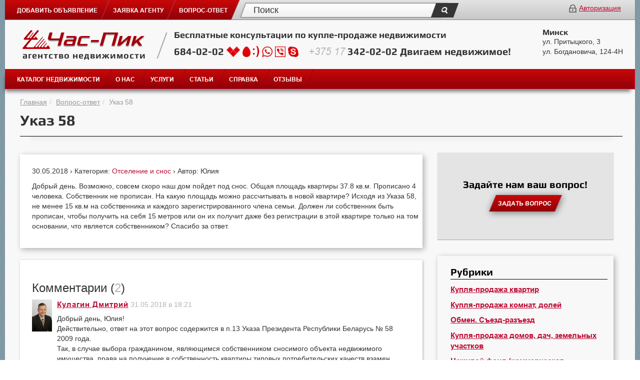

--- FILE ---
content_type: text/html; charset=utf-8
request_url: https://www.chaspik.by/vopros-otvet/ukaz-58-3/
body_size: 17448
content:
<!DOCTYPE html>
<html prefix="og: http://ogp.me/ns#">
<head>
	<meta charset="utf-8">
	<meta http-equiv="X-UA-Compatible" content="IE=edge">
	<meta name="viewport" content="width=device-width, initial-scale=1">

	<meta http-equiv="Content-Type" content="text/html; charset=utf-8" />
	<meta name="robots" content="index,all" />
	<meta name="google-site-verification" content="H2vMLZ-bnqG3e-zFuDh1kRe0mA4LKFOYHACt5-eQ6Ko" />
	<meta name="yandex-verification" content="d55432c94c65e5af" />
	
	
	<title>Указ 58 &mdash; Агентство недвижимости &laquo;Час-Пик&raquo;</title>
	
	<link rel="shortcut icon" href="/favicon.ico" type="image/x-icon" />
	<link href="/min/?g=cp-css.0.57" rel="stylesheet">
	
	<link rel="alternate" type="application/rss+xml" title="RSS feed" href="http://www.chaspik.by?rss">
	
	
	
    <script src="//code.jivo.ru/widget/GCrnwwPXnk" async></script>
</head>
<body>

<div id="login_popup" class="modal fade popup-dialog" role="dialog">
    <div>
        <div class="container">
            <div class="row">
                <div class="col-sm-6 input-social ">
                    <h2>Войти с помощью соц. сетей</h2>
                    <a href="/oauth/facebook.php" class="big-soc soc facebook auth-link">Войти через Facebook</a>
                    <a href="/oauth/twitter.php" class="big-soc soc twitter auth-link">Войти через Twitter</a>
                    <a href="/oauth/google.php" class="big-soc soc google auth-link">Войти через Google</a>
                    <a href="/oauth/vkontakte.php" class="big-soc soc vk auth-link">Войти через Vkontakte</a>
                    <a href="/oauth/facebook.php" class="small-soc soc facebook auth-link" title="Войти через Facebook"><i class="fa fa-facebook"></i></a>
                    <a href="/oauth/twitter.php" class="small-soc soc twitter auth-link" title="Войти через Twitter"><i class="fa fa-twitter"></i></a>
                    <a href="/oauth/google.php" class="small-soc soc google auth-link" title="Войти через Google"><i class="fa fa-google"></i></a>
                    <a href="/oauth/vkontakte.php" class="small-soc soc vk auth-link" title="Войти через Vkontakte"><i class="fa fa-vk"></i></a>
                    <p>
                        Отсутствует аккаунт? <a href="/registration/">Регистрация</a>
                    </p>
                </div>
                <div class="col-sm-6 registr">
                    <h2 class="login">Авторизация</h2>
                    <form id="LoginForm" method="post" action="" data-type="json">
                        <input type="hidden" name="module" value="Connector" />
                        <input type="hidden" name="function" value="Login" />
                        <p>
                            Логин<span>*</span>
                            <input id="UserName" class="val" autofocus>
                        </p>
                        <p>
                            Пароль<span>*</span>
                            <input type="password" id="Password" class="val">
                        </p>
                        <p>
                            <button class="button transform-button">
                                <span>Войти</span>
                            </button>
                            <a href="/forgot-password/" class="pull-right">Забыли пароль?</a>
                        </p>
                    </form>
                </div>
            </div>
        </div>
    </div>
</div>

<div class="wraper">
    <div class="header">
		<div class="container">
			<div class="row">
				<div class="col-sm-12">
					<div class="logo">
                        <a href="/"><img src="/img/logo2.png"></a>
					</div>
				</div>
			</div>
			<div class="row">
				<div class="col-sm-12 mobile-menu">
					<ul class="mobile-nav">
						<li class="empty"></li>
						<li class="dropdown">
							<a class="skewed" data-target=".hamburger-menu"><img src="/img/hamburger.png"></a>
						</li>
						<li class="dropdown">
							<a class="skewed" data-target=".mobile-search"><img src="/img/search2.png"></a>
						</li>
						<li class="dropdown">
							<a class="skewed" data-target=".contacts-information"><img src="/img/phone.png"></a>
						</li>
						<li><a class="skewed" href="javascript:void(0)" data-toggle="modal" data-target="#login_popup"><img src="/img/z.png"></a></li>
					</ul>
				</div>
			</div>
			<div class="row mobile-search">
				<div class="col-sm-12">
					<form class="" action="/poisk/" method="get">
						<input type="search" name="q" value="" placeholder="Поиск">
                        <button type="submit"></button>
					</form>
				</div>
			</div>
			<div class="row contacts-information">
				<div class="col-sm-12">
						<h3>Бесплатные консультации</h3>
						<strong>по купле-продаже недвижимости</strong>
					<p>
						<a class="phone" href="tel:6840202">684-02-02
						<img src="/img/phone1.png" alt="velcome">
						<img src="/img/phone2.png" alt="mts">
						<img src="/img/phone3.png" alt="life"></a>
						<img src="/img/phone4.png" alt="viber">
						<img src="/img/phone5.png" alt="watsup">
						<img src="/img/phone6.png" alt="skype">
					</p>

						<a class="phone" href="tel:+375173420202">+375 17 342-02-02</a>
						<h3>Двигаем недвижимое!</h3>
					<address>
						<ul>
							<li>Минск</li>
							<li>ул. Притыцкого, 3</li>
							<li>ул. Богдановича, 124-4Н</li>
						</ul>
						<a href="/order/">Добавить объявление</a><br>
						<a href="/zajavka-agentu/">Заявка агенту</a>
					</address>
				</div>
			</div>
			<div class="row hamburger-menu">
				<div class="col-sm-12">
					<ul class="navbar-nav nav">
						<li class="dropdown"><a class="dropdown-toggle" data-toggle="dropdown" href="">КАТАЛОГ НЕДВИЖИМОСТИ<span class="caret"></span></a>
							<ul class="dropdown-menu">
								
								<li><strong>Продажа недвижимости</strong></li>
								<li><a href = "/prodazha-kvartir/minsk/">Квартиры</a></li>
								<li><a href = "/komnaty-prodaja-nedvijimosty/minsk/">Комнаты / доли в квартире</a></li>
								<li><a href = "/doma-prodaja-nedvijimosty/minsk/">Дома, дачи, коттеджи</a></li>
								<li><a href = "/chast-doma-prodaja-nedvijimosty/minsk/">Часть дома / доля дома</a></li>
								<li><a href = "/uchastok-prodaja-nedvijimosty/minsk/">Участки</a></li>
								<li><a href =  "/garaji-prodaja-nedvijimosty/minsk/">Гаражи / машиноместа</a></li>
								<li><a href = "/comercheskaya-prodaja-nedvijimosty/minsk/">Коммерческая недвижимость</a></li>
								<li><strong>Новостройки</strong></li>
								<li><a href="/novostrojki/minsk/">Квартиры</a></li>
								<li><a href="/novostrojki-kommercheskoj-nedvizhimosti/minsk/">Бизнес недвижимость</a></li>
								<li><strong>VIP-недвижимость</strong></li>
								<li><a href="/kvartiry-kottedzhi-kommercheskaja-nedvizhimost/minsk/">Квартиры, коттеджи, коммерческая</a></li>
								<li><strong>Покупатели недвижимости</strong></li>
								<li><a href="/kvartiry-pokupka-nedvijimosty/minsk/">Квартир</a></li>
								<li><a href="/komnaty-pokupka-nedvijimosty/minsk/">Комнат / долей в квартире</a></li>
								<li><a href="/doma-pokupka-nedvijimosty/minsk/">Домов, дач, коттеджей</a></li>
								<li><a href="/chast-doma-pokupka-nedvijimosty/minsk/">Части дома / доли дома</a></li>
								<li><a href="/uchastki-pokupka-nedvijimosty/minsk/">Участков</a></li>
								<li><a href="/komercheskaya-pokupka-nedvijimosty/minsk/">Коммерческой недвижимости</a></li>
								<li><strong>Недвижимость в аренду</strong></li>
								<li><i>Долгосрочная</i></li>
								<li><a href="/arenda-predlozhenie-kvartiry/minsk/">Квартиры</a></li>
								<li><a href="/arenda-predlozhenie-komnaty/minsk/">Комнаты</a></li>
								<li><a href="/arenda-predlozhenie-kottedzhi-agrousadby-doma/minsk/">Дома, дачи, коттеджи, часть дома</a></li>
								<li><a href="/arenda-predlozhenie-nezhilaja/minsk/">Нежилая</a></li>
								<li><i>Посуточная</i></li>
								<li><a href="/arenda-predlozhenie-kvartiry-sutki/minsk/">Квартиры</a></li>
								<li><a href="/arenda-predlozhenie-kottedzhi-agrousadby-doma-sutki/minsk/">Коттеджи, дома</a></li>
								<li><a href="/zagorodnyj-otdyh-usadby-stojanki/minsk/">Загородный отдых. Усадьбы</a></li>
								<li><strong>Арендаторы</strong></li>
								<li><a href="/arenda-spros-zhilaja-dolgosrochnaja/minsk/">Квартир, комнат, домов</a></li>
								<li><a href="/arenda-spros-nezhilaja/minsk/">Нежилой недвижимости</a></li>
							</ul>
						</li>
						<li class="dropdown">
							<a class="dropdown-toggle" data-toggle="dropdown" href="">О НАС<span class="caret"></span></a>
							<ul  class="dropdown-menu">
								<li><a href="/about/crew/">Команда «Час-Пик»</a></li>
								<li><a href="/about/vacancy/">Вакансии</a></li>
								<li><a href="/about/contact/">Контакты</a></li>
							</ul>
						</li>
						<li class="dropdown">
							<a class="dropdown-toggle" data-toggle="dropdown" href="">УСЛУГИ<span class="caret"></span></a>
							<ul  class="dropdown-menu">
								<li><a href="/service/">Риэлтерские услуги</a></li>
								<li><a href="/add-service/design/">Дизайнерские услуги</a></li>
								<li><a href="/add-service/208/">Страхование недвижимости</a></li>
								<li><a href="/add-service/209/">Оценка недвижимости</a></li>
								<li><a href="/property-rating/">Рейтинг недвижимости</a></li>
								<li><a href="/add-service/kredity-na-nedvizhimost/">Кредиты на недвижимость</a></li>
							</ul>
						</li>
						<li><a href="/vopros-otvet/">ВОПРОС-ОТВЕТ</a></li>
						<li><a href="/monitoring/">СТАТЬИ</a></li>
						<li><a href="/help/">СПРАВКА</a></li>
						<li><a href="/reviews/">ОТЗЫВЫ</a></li>
                        <li><a href="/order/">ДОБАВИТЬ ОБЪЯВЛЕНИЕ</a></li>
                        
					</ul>
				</div>
			</div>
		</div>
	</div>
	<header>
		<div class="container">
			<div class="row top-navigation">
				<div class="col-sm-4 menu top-menu">
                    <div class="corner"></div>
                    <ul class="navbar nav">
                        <li class="empty"></li>
                        <li>
                            <a class="skewed" href="/order/"><span>ДОБАВИТЬ ОБЪЯВЛЕНИЕ</span></a>
                        </li>
                        <li>
                            <a class="skewed" href="/zajavka-agentu/"><span>ЗАЯВКА АГЕНТУ</span></a>
                        </li>
                        <li>
                            <a class="skewed" href="/vopros-otvet/"><span>ВОПРОС-ОТВЕТ</span></a>
                        </li>
                    </ul>
				</div>
				<div class="col-sm-5">
					<form class="" action="/poisk/" method="get">
						<input type="search" name="q" value="" placeholder="Поиск">
                        <button type="submit"></button>
					</form>
				</div>
				<div class="col-sm-3">
					<img src="/img/lock.png" alt="lock"><a href="javascript:void(0)" data-toggle="modal" data-target="#login_popup">Авторизация</a>
				</div>
			</div>
			<div id="sticky" class="sticky-element">
				<div class="sticky-anchor"></div>
				<div class="row top-information sticky-content pad" id="top">
					<div class="col-sm-3">
						<a href="/"><img src="/img/logo.png" alt="logo"></a>
						<strong>агентство недвижимости</strong>
					</div>
					<div class="col-sm-1">
						<div class="slash"></div>
					</div>
					<div class="col-sm-6">
						<h3>Бесплатные консультации по купле-продаже недвижимости</h3>
						<p>684-02-02
							<img src="/img/phone1.png" alt="velcome">
							<img src="/img/phone2.png" alt="mts">
							<img src="/img/phone3.png" alt="life">
							<img src="/img/phone4.png" alt="viber">
							<img src="/img/phone5.png" alt="watsup">
							<img src="/img/phone6.png" alt="skype">
							&nbsp;&nbsp;
							<i>+375 17</i> 342-02-02

							<span>Двигаем недвижимое!</span>
						</p>
					</div>
					<div class="col-sm-2">
						<address>
							<h4>Минск</h4>
							<ul>
								<li>ул. Притыцкого, 3</li>
								<li>ул. Богдановича, 124-4Н</li>
							</ul>
						</address>
					</div>
				</div>
			</div>
			<div class="row menu main-menu">
				<div class="col-sm-12">
					<ul class="navbar nav">
						<li class="empty"></li>
						<li class="dropdown">
							<a class="dropdown-toggle skewed" data-toggle="dropdown" href="#" aria-expanded="false" aria-haspopup="true"><span>КАТАЛОГ НЕДВИЖИМОСТИ</span></a>
							<div class="dropdown-menu">
								<div class="container">
									<div class="row catalog pad">
										<div class="col-sm-4">
											<form class="search-region" action="" method="post">
												<p>Регион
													<select id="regionChanger" class="region" name="region">
														<option value="1" data-class="minsk">Минск</option>
														<option value="2" data-class="minskaja-oblast">Минская область</option>
														<option value="3" data-class="vitebskaja-oblast">Витебская обл.</option>
														<option value="4" data-class="grodnenskaja-oblast">Гродненская обл.</option>
														<option value="5" data-class="gomelskaja-oblast">Гомельская обл.</option>
														<option value="6" data-class="brestskaja-oblast">Брестская обл.</option>
														<option value="7" data-class="mogilevskaja-oblast">Могилевская обл.</option>
													</select>
												</p>
											</form>
										</div>
                                    </div>

									<div class="row">
										<div class="col-sm-10  border-bottom"></div>
									</div>
									<div class="row catalog-list pad minsk">
										<div class="col-sm-3">
											<h4>Продажа недвижимости</h4>
											<ul>
												<li><a href = "/prodazha-kvartir/minsk/">Квартиры</a></li>
												<li><a href = "/komnaty-prodaja-nedvijimosty/minsk/">Комнаты / доли в квартире</a></li>
												<li><a href = "/doma-prodaja-nedvijimosty/minsk/">Дома, дачи, коттеджи</a></li>
												<li><a href = "/chast-doma-prodaja-nedvijimosty/minsk/">Часть дома / доля дома</a></li>
												<li><a href = "/uchastok-prodaja-nedvijimosty/minsk/">Участки</a></li>
												<li><a href =  "/garaji-prodaja-nedvijimosty/minsk/">Гаражи / машиноместа</a></li>
												<li><a href = "/comercheskaya-prodaja-nedvijimosty/minsk/">Коммерческая недвижимость</a></li>
											</ul>
										</div>
										<div class="col-sm-3">
											<h4>Новостройки</h4>
											<ul>
												<li><a href="/novostrojki/minsk/">Квартиры</a></li>
												<li><a href="/novostrojki-kommercheskoj-nedvizhimosti/minsk/">Бизнес недвижимость</a></li>
											</ul>
											<h4>VIP-недвижимость</h4>
											<ul>
												<li><a href="/kvartiry-kottedzhi-kommercheskaja-nedvizhimost/minsk/">Квартиры, коттеджи, коммерческая</a></li>
											</ul>
										</div>
                                        <div class="col-sm-3">
                                            <h4>Недвижимость в аренду</h4>
                                            <ul>
                                                <li><i>Долгосрочная</i></li>
                                                <li><a href="/arenda-predlozhenie-kvartiry/minsk/">Квартиры</a></li>
                                                <li><a href="/arenda-predlozhenie-komnaty/minsk/">Комнаты</a></li>
                                                <li><a href="/arenda-predlozhenie-kottedzhi-agrousadby-doma/minsk/">Дома, дачи, коттеджи, часть дома</a></li>
                                                <li><a href="/arenda-predlozhenie-nezhilaja/minsk/">Нежилая</a></li>
                                                <li><i>Посуточная</i></li>
                                                <li><a href="/arenda-predlozhenie-kvartiry-sutki/minsk/">Квартиры</a></li>
                                                <li><a href="/arenda-predlozhenie-kottedzhi-agrousadby-doma-sutki/minsk/">Коттеджи, дома</a></li>
                                                <li><a href="/zagorodnyj-otdyh-usadby-stojanki/minsk/">Загородный отдых. Усадьбы</a></li>
                                            </ul>
                                        </div>
										<div class="col-sm-3">
											<h4>Покупатели недвижимости</h4>
											<ul>
												<li><a href="/kvartiry-pokupka-nedvijimosty/minsk/">Квартир</a></li>
												<li><a href="/komnaty-pokupka-nedvijimosty/minsk/">Комнат / долей в квартире</a></li>
												<li><a href="/doma-pokupka-nedvijimosty/minsk/">Домов, дач, коттеджей</a></li>
												<li><a href="/chast-doma-pokupka-nedvijimosty/minsk/">Части дома / доли дома</a></li>
												<li><a href="/uchastki-pokupka-nedvijimosty/minsk/">Участков</a></li>
												<li><a href="/komercheskaya-pokupka-nedvijimosty/minsk/">Коммерческой недвижимости</a></li>
											</ul>
											<h4>Арендаторы</h4>
											<ul>
												<li><a href="/arenda-spros-zhilaja-dolgosrochnaja/minsk/">Квартир, комнат, домов</a></li>
												<li><a href="/arenda-spros-nezhilaja/minsk/">Нежилой недвижимости</a></li>
											</ul>
										</div>
									</div>
									<div class="row catalog-list pad minskaja-oblast hidden">
										<div class="col-sm-3">
											<h4>Продажа недвижимости</h4>
											<ul>
												<li><a href = "/prodazha-kvartir/minskaja-oblast/">Квартиры</a></li>
												<li><a href = "/komnaty-prodaja-nedvijimosty/minskaja-oblast/">Комнаты / доли в квартире</a></li>
												<li><a href = "/doma-prodaja-nedvijimosty/minskaja-oblast/">Дома, дачи, коттеджи</a></li>
												<li><a href = "/chast-doma-prodaja-nedvijimosty/minskaja-oblast/">Часть дома / доля дома</a></li>
												<li><a href = "/uchastok-prodaja-nedvijimosty/minskaja-oblast/">Участки</a></li>
												<li><a href =  "/garaji-prodaja-nedvijimosty/minskaja-oblast/">Гаражи / машиноместа</a></li>
												<li><a href = "/comercheskaya-prodaja-nedvijimosty/minskaja-oblast/">Коммерческая недвижимость</a></li>
											</ul>
										</div>
                                        <div class="col-sm-3">
                                            <h4>Новостройки</h4>
                                            <ul>
                                                <li><a href="/novostrojki/minskaja-oblast/">Квартиры</a></li>
                                                <li><a href="/novostrojki-kommercheskoj-nedvizhimosti/minskaja-oblast/">Бизнес недвижимость</a></li>
                                            </ul>
											<h4>VIP-недвижимость</h4>
											<ul>
												<li><a href="/kvartiry-kottedzhi-kommercheskaja-nedvizhimost/minskaja-oblast/">Квартиры, коттеджи, коммерческая</a></li>
											</ul>
                                        </div>
                                        <div class="col-sm-3">
                                            <h4>Недвижимость в аренду</h4>
                                            <ul>
                                                <li><i>Долгосрочная</i></li>
                                                <li><a href="/arenda-predlozhenie-kvartiry/minskaja-oblast/">Квартиры</a></li>
                                                <li><a href="/arenda-predlozhenie-komnaty/minskaja-oblast/">Комнаты</a></li>
                                                <li><a href="/arenda-predlozhenie-kottedzhi-agrousadby-doma/minskaja-oblast/">Дома, дачи, коттеджи, часть дома</a></li>
                                                <li><a href="/arenda-predlozhenie-nezhilaja/minskaja-oblast/">Нежилая</a></li>
                                                <li><i>Посуточная</i></li>
                                                <li><a href="/arenda-predlozhenie-kvartiry-sutki/minskaja-oblast/">Квартиры</a></li>
                                                <li><a href="/arenda-predlozhenie-kottedzhi-agrousadby-doma-sutki/minskaja-oblast/">Коттеджи, дома</a></li>
                                                <li><a href="/zagorodnyj-otdyh-usadby-stojanki/minskaja-oblast/">Загородный отдых. Усадьбы</a></li>
                                            </ul>
                                        </div>
										<div class="col-sm-3">
											<h4>Покупатели недвижимости</h4>
											<ul>
												<li><a href="/kvartiry-pokupka-nedvijimosty/minskaja-oblast/">Квартир</a></li>
												<li><a href="/komnaty-pokupka-nedvijimosty/minskaja-oblast/">Комнат / долей в квартире</a></li>
												<li><a href="/doma-pokupka-nedvijimosty/minskaja-oblast/">Домов, дач, коттеджей</a></li>
												<li><a href="/chast-doma-pokupka-nedvijimosty/minskaja-oblast/">Части дома / доли дома</a></li>
												<li><a href="/uchastki-pokupka-nedvijimosty/minskaja-oblast/">Участков</a></li>
												<li><a href="/komercheskaya-pokupka-nedvijimosty/minskaja-oblast/">Коммерческой недвижимости</a></li>
											</ul>
                                            <h4>Арендаторы</h4>
                                            <ul>
                                                <li><a href="/arenda-spros-zhilaja-dolgosrochnaja/minskaja-oblast/">Квартир, комнат, домов</a></li>
                                                <li><a href="/arenda-spros-nezhilaja/minskaja-oblast/">Нежилой недвижимости</a></li>
                                            </ul>
										</div>
									</div>
									<div class="row catalog-list pad vitebskaja-oblast hidden">
										<div class="col-sm-3">
											<h4>Продажа недвижимости</h4>
											<ul>
												<li><a href = "/prodazha-kvartir/vitebskaja-oblast/">Квартиры</a></li>
												<li><a href = "/komnaty-prodaja-nedvijimosty/vitebskaja-oblast/">Комнаты / доли в квартире</a></li>
												<li><a href = "/doma-prodaja-nedvijimosty/vitebskaja-oblast/">Дома, дачи, коттеджи</a></li>
												<li><a href = "/chast-doma-prodaja-nedvijimosty/vitebskaja-oblast/">Часть дома / доля дома</a></li>
												<li><a href = "/uchastok-prodaja-nedvijimosty/vitebskaja-oblast/">Участки</a></li>
												<li><a href =  "/garaji-prodaja-nedvijimosty/vitebskaja-oblast/">Гаражи / машиноместа</a></li>
												<li><a href = "/comercheskaya-prodaja-nedvijimosty/vitebskaja-oblast/">Коммерческая недвижимость</a></li>
											</ul>
										</div>
										<div class="col-sm-3">
											<h4>Новостройки</h4>
											<ul>
												<li><a href="/novostrojki/vitebskaja-oblast/">Квартиры</a></li>
												<li><a href="/novostrojki-kommercheskoj-nedvizhimosti/vitebskaja-oblast/">Бизнес недвижимость</a></li>
											</ul>
											<h4>VIP-недвижимость</h4>
											<ul>
												<li><a href="/kvartiry-kottedzhi-kommercheskaja-nedvizhimost/vitebskaja-oblast/">Квартиры, коттеджи, коммерческая</a></li>
											</ul>
										</div>
                                        <div class="col-sm-3">
                                            <h4>Недвижимость в аренду</h4>
                                            <ul>
                                                <li><i>Долгосрочная</i></li>
                                                <li><a href="/arenda-predlozhenie-kvartiry/vitebskaja-oblast/">Квартиры</a></li>
                                                <li><a href="/arenda-predlozhenie-komnaty/vitebskaja-oblast/">Комнаты</a></li>
                                                <li><a href="/arenda-predlozhenie-kottedzhi-agrousadby-doma/vitebskaja-oblast/">Дома, дачи, коттеджи, часть дома</a></li>
                                                <li><a href="/arenda-predlozhenie-nezhilaja/vitebskaja-oblast/">Нежилая</a></li>
                                                <li><i>Посуточная</i></li>
                                                <li><a href="/arenda-predlozhenie-kvartiry-sutki/vitebskaja-oblast/">Квартиры</a></li>
                                                <li><a href="/arenda-predlozhenie-kottedzhi-agrousadby-doma-sutki/vitebskaja-oblast/">Коттеджи, дома</a></li>
                                                <li><a href="/zagorodnyj-otdyh-usadby-stojanki/vitebskaja-oblast/">Загородный отдых. Усадьбы</a></li>
                                            </ul>
                                        </div>
										<div class="col-sm-3">
											<h4>Покупатели недвижимости</h4>
											<ul>
												<li><a href="/kvartiry-pokupka-nedvijimosty/vitebskaja-oblast/">Квартир</a></li>
												<li><a href="/komnaty-pokupka-nedvijimosty/vitebskaja-oblast/">Комнат / долей в квартире</a></li>
												<li><a href="/doma-pokupka-nedvijimosty/vitebskaja-oblast/">Домов, дач, коттеджей</a></li>
												<li><a href="/chast-doma-pokupka-nedvijimosty/vitebskaja-oblast/">Части дома / доли дома</a></li>
												<li><a href="/uchastki-pokupka-nedvijimosty/vitebskaja-oblast/">Участков</a></li>
												<li><a href="/komercheskaya-pokupka-nedvijimosty/vitebskaja-oblast/">Коммерческой недвижимости</a></li>
											</ul>
											<h4>Арендаторы</h4>
											<ul>
												<li><a href="/arenda-spros-zhilaja-dolgosrochnaja/vitebskaja-oblast/">Квартир, комнат, домов</a></li>
												<li><a href="/arenda-spros-nezhilaja/vitebskaja-oblast/">Нежилой недвижимости</a></li>
											</ul>
										</div>
									</div>
									<div class="row catalog-list pad grodnenskaja-oblast hidden">
										<div class="col-sm-3">
											<h4>Продажа недвижимости</h4>
											<ul>
												<li><a href = "/prodazha-kvartir/grodnenskaja-oblast/">Квартиры</a></li>
												<li><a href = "/komnaty-prodaja-nedvijimosty/grodnenskaja-oblast/">Комнаты / доли в квартире</a></li>
												<li><a href = "/doma-prodaja-nedvijimosty/grodnenskaja-oblast/">Дома, дачи, коттеджи</a></li>
												<li><a href = "/chast-doma-prodaja-nedvijimosty/grodnenskaja-oblast/">Часть дома / доля дома</a></li>
												<li><a href = "/uchastok-prodaja-nedvijimosty/grodnenskaja-oblast/">Участки</a></li>
												<li><a href =  "/garaji-prodaja-nedvijimosty/grodnenskaja-oblast/">Гаражи / машиноместа</a></li>
												<li><a href = "/comercheskaya-prodaja-nedvijimosty/grodnenskaja-oblast/">Коммерческая недвижимость</a></li>
											</ul>
										</div>
										<div class="col-sm-3">
											<h4>Новостройки</h4>
											<ul>
												<li><a href="/novostrojki/grodnenskaja-oblast/">Квартиры</a></li>
												<li><a href="/novostrojki-kommercheskoj-nedvizhimosti/grodnenskaja-oblast/">Бизнес недвижимость</a></li>
											</ul>
											<h4>VIP-недвижимость</h4>
											<ul>
												<li><a href="/kvartiry-kottedzhi-kommercheskaja-nedvizhimost/grodnenskaja-oblast/">Квартиры, коттеджи, коммерческая</a></li>
											</ul>
										</div>
                                        <div class="col-sm-3">
                                            <h4>Недвижимость в аренду</h4>
                                            <ul>
                                                <li><i>Долгосрочная</i></li>
                                                <li><a href="/arenda-predlozhenie-kvartiry/grodnenskaja-oblast/">Квартиры</a></li>
                                                <li><a href="/arenda-predlozhenie-komnaty/grodnenskaja-oblast/">Комнаты</a></li>
                                                <li><a href="/arenda-predlozhenie-kottedzhi-agrousadby-doma/grodnenskaja-oblast/">Дома, дачи, коттеджи, часть дома</a></li>
                                                <li><a href="/arenda-predlozhenie-nezhilaja/grodnenskaja-oblast/">Нежилая</a></li>
                                                <li><i>Посуточная</i></li>
                                                <li><a href="/arenda-predlozhenie-kvartiry-sutki/grodnenskaja-oblast/">Квартиры</a></li>
                                                <li><a href="/arenda-predlozhenie-kottedzhi-agrousadby-doma-sutki/grodnenskaja-oblast/">Коттеджи, дома</a></li>
                                                <li><a href="/zagorodnyj-otdyh-usadby-stojanki/grodnenskaja-oblast/">Загородный отдых. Усадьбы</a></li>
                                            </ul>
                                        </div>
										<div class="col-sm-3">
											<h4>Покупатели недвижимости</h4>
											<ul>
												<li><a href="/kvartiry-pokupka-nedvijimosty/grodnenskaja-oblast/">Квартир</a></li>
												<li><a href="/komnaty-pokupka-nedvijimosty/grodnenskaja-oblast/">Комнат / долей в квартире</a></li>
												<li><a href="/doma-pokupka-nedvijimosty/grodnenskaja-oblast/">Домов, дач, коттеджей</a></li>
												<li><a href="/chast-doma-pokupka-nedvijimosty/grodnenskaja-oblast/">Части дома / доли дома</a></li>
												<li><a href="/uchastki-pokupka-nedvijimosty/grodnenskaja-oblast/">Участков</a></li>
												<li><a href="/komercheskaya-pokupka-nedvijimosty/grodnenskaja-oblast/">Коммерческой недвижимости</a></li>
											</ul>
											<h4>Арендаторы</h4>
											<ul>
												<li><a href="/arenda-spros-zhilaja-dolgosrochnaja/grodnenskaja-oblast/">Квартир, комнат, домов</a></li>
												<li><a href="/arenda-spros-nezhilaja/grodnenskaja-oblast/">Нежилой недвижимости</a></li>
											</ul>
										</div>
									</div>
									<div class="row catalog-list pad gomelskaja-oblast hidden">
										<div class="col-sm-3">
											<h4>Продажа недвижимости</h4>
											<ul>
												<li><a href = "/prodazha-kvartir/gomelskaja-oblast/">Квартиры</a></li>
												<li><a href = "/komnaty-prodaja-nedvijimosty/gomelskaja-oblast/">Комнаты / доли в квартире</a></li>
												<li><a href = "/doma-prodaja-nedvijimosty/gomelskaja-oblast/">Дома, дачи, коттеджи</a></li>
												<li><a href = "/chast-doma-prodaja-nedvijimosty/gomelskaja-oblast/">Часть дома / доля дома</a></li>
												<li><a href = "/uchastok-prodaja-nedvijimosty/gomelskaja-oblast/">Участки</a></li>
												<li><a href =  "/garaji-prodaja-nedvijimosty/gomelskaja-oblast/">Гаражи / машиноместа</a></li>
												<li><a href = "/comercheskaya-prodaja-nedvijimosty/gomelskaja-oblast/">Коммерческая недвижимость</a></li>
											</ul>
										</div>
										<div class="col-sm-3">
											<h4>Новостройки</h4>
											<ul>
												<li><a href="/novostrojki/gomelskaja-oblast/">Квартиры</a></li>
												<li><a href="/novostrojki-kommercheskoj-nedvizhimosti/gomelskaja-oblast/">Бизнес недвижимость</a></li>
											</ul>
											<h4>VIP-недвижимость</h4>
											<ul>
												<li><a href="/kvartiry-kottedzhi-kommercheskaja-nedvizhimost/gomelskaja-oblast/">Квартиры, коттеджи, коммерческая</a></li>
											</ul>
										</div>
                                        <div class="col-sm-3">
                                            <h4>Недвижимость в аренду</h4>
                                            <ul>
                                                <li><i>Долгосрочная</i></li>
                                                <li><a href="/arenda-predlozhenie-kvartiry/gomelskaja-oblast/">Квартиры</a></li>
                                                <li><a href="/arenda-predlozhenie-komnaty/gomelskaja-oblast/">Комнаты</a></li>
                                                <li><a href="/arenda-predlozhenie-kottedzhi-agrousadby-doma/gomelskaja-oblast/">Дома, дачи, коттеджи, часть дома</a></li>
                                                <li><a href="/arenda-predlozhenie-nezhilaja/gomelskaja-oblast/">Нежилая</a></li>
                                                <li><i>Посуточная</i></li>
                                                <li><a href="/arenda-predlozhenie-kvartiry-sutki/gomelskaja-oblast/">Квартиры</a></li>
                                                <li><a href="/arenda-predlozhenie-kottedzhi-agrousadby-doma-sutki/gomelskaja-oblast/">Коттеджи, дома</a></li>
                                                <li><a href="/zagorodnyj-otdyh-usadby-stojanki/gomelskaja-oblast/">Загородный отдых. Усадьбы</a></li>
                                            </ul>
                                        </div>
										<div class="col-sm-3">
											<h4>Покупатели недвижимости</h4>
											<ul>
												<li><a href="/kvartiry-pokupka-nedvijimosty/gomelskaja-oblast/">Квартир</a></li>
												<li><a href="/komnaty-pokupka-nedvijimosty/gomelskaja-oblast/">Комнат / долей в квартире</a></li>
												<li><a href="/doma-pokupka-nedvijimosty/gomelskaja-oblast/">Домов, дач, коттеджей</a></li>
												<li><a href="/chast-doma-pokupka-nedvijimosty/gomelskaja-oblast/">Части дома / доли дома</a></li>
												<li><a href="/uchastki-pokupka-nedvijimosty/gomelskaja-oblast/">Участков</a></li>
												<li><a href="/komercheskaya-pokupka-nedvijimosty/gomelskaja-oblast/">Коммерческой недвижимости</a></li>
											</ul>
											<h4>Арендаторы</h4>
											<ul>
												<li><a href="/arenda-spros-zhilaja-dolgosrochnaja/gomelskaja-oblast/">Квартир, комнат, домов</a></li>
												<li><a href="/arenda-spros-nezhilaja/gomelskaja-oblast/">Нежилой недвижимости</a></li>
											</ul>
										</div>
									</div>
									<div class="row catalog-list pad brestskaja-oblast hidden">
										<div class="col-sm-3">
											<h4>Продажа недвижимости</h4>
											<ul>
												<li><a href = "/prodazha-kvartir/brestskaja-oblast/">Квартиры</a></li>
												<li><a href = "/komnaty-prodaja-nedvijimosty/brestskaja-oblast/">Комнаты / доли в квартире</a></li>
												<li><a href = "/doma-prodaja-nedvijimosty/brestskaja-oblast/">Дома, дачи, коттеджи</a></li>
												<li><a href = "/chast-doma-prodaja-nedvijimosty/brestskaja-oblast/">Часть дома / доля дома</a></li>
												<li><a href = "/uchastok-prodaja-nedvijimosty/brestskaja-oblast/">Участки</a></li>
												<li><a href =  "/garaji-prodaja-nedvijimosty/brestskaja-oblast/">Гаражи / машиноместа</a></li>
												<li><a href = "/comercheskaya-prodaja-nedvijimosty/brestskaja-oblast/">Коммерческая недвижимость</a></li>
											</ul>
										</div>
                                        <div class="col-sm-3">
                                            <h4>Новостройки</h4>
                                            <ul>
                                                <li><a href="/novostrojki/brestskaja-oblast/">Квартиры</a></li>
                                                <li><a href="/novostrojki-kommercheskoj-nedvizhimosti/brestskaja-oblast/">Бизнес недвижимость</a></li>
                                            </ul>
											<h4>VIP-недвижимость</h4>
											<ul>
												<li><a href="/kvartiry-kottedzhi-kommercheskaja-nedvizhimost/brestskaja-oblast/">Квартиры, коттеджи, коммерческая</a></li>
											</ul>
                                        </div>
                                        <div class="col-sm-3">
                                            <h4>Недвижимость в аренду</h4>
                                            <ul>
                                                <li><i>Долгосрочная</i></li>
                                                <li><a href="/arenda-predlozhenie-kvartiry/brestskaja-oblast/">Квартиры</a></li>
                                                <li><a href="/arenda-predlozhenie-komnaty/brestskaja-oblast/">Комнаты</a></li>
                                                <li><a href="/arenda-predlozhenie-kottedzhi-agrousadby-doma/brestskaja-oblast/">Дома, дачи, коттеджи, часть дома</a></li>
                                                <li><a href="/arenda-predlozhenie-nezhilaja/brestskaja-oblast/">Нежилая</a></li>
                                                <li><i>Посуточная</i></li>
                                                <li><a href="/arenda-predlozhenie-kvartiry-sutki/brestskaja-oblast/">Квартиры</a></li>
                                                <li><a href="/arenda-predlozhenie-kottedzhi-agrousadby-doma-sutki/brestskaja-oblast/">Коттеджи, дома</a></li>
                                                <li><a href="/zagorodnyj-otdyh-usadby-stojanki/brestskaja-oblast/">Загородный отдых. Усадьбы</a></li>
                                            </ul>
                                        </div>
										<div class="col-sm-3">
											<h4>Покупатели недвижимости</h4>
											<ul>
												<li><a href="/kvartiry-pokupka-nedvijimosty/brestskaja-oblast/">Квартир</a></li>
												<li><a href="/komnaty-pokupka-nedvijimosty/brestskaja-oblast/">Комнат / долей в квартире</a></li>
												<li><a href="/doma-pokupka-nedvijimosty/brestskaja-oblast/">Домов, дач, коттеджей</a></li>
												<li><a href="/chast-doma-pokupka-nedvijimosty/brestskaja-oblast/">Части дома / доли дома</a></li>
												<li><a href="/uchastki-pokupka-nedvijimosty/brestskaja-oblast/">Участков</a></li>
												<li><a href="/komercheskaya-pokupka-nedvijimosty/brestskaja-oblast/">Коммерческой недвижимости</a></li>
											</ul>
                                            <h4>Арендаторы</h4>
                                            <ul>
                                                <li><a href="/arenda-spros-zhilaja-dolgosrochnaja/brestskaja-oblast/">Квартир, комнат, домов</a></li>
                                                <li><a href="/arenda-spros-nezhilaja/brestskaja-oblast/">Нежилой недвижимости</a></li>
                                            </ul>
										</div>
									</div>
									<div class="row catalog-list pad mogilevskaja-oblast hidden">
										<div class="col-sm-3">
											<h4>Продажа недвижимости</h4>
											<ul>
												<li><a href = "/prodazha-kvartir/mogilevskaja-oblast/">Квартиры</a></li>
												<li><a href = "/komnaty-prodaja-nedvijimosty/mogilevskaja-oblast/">Комнаты / доли в квартире</a></li>
												<li><a href = "/doma-prodaja-nedvijimosty/mogilevskaja-oblast/">Дома, дачи, коттеджи</a></li>
												<li><a href = "/chast-doma-prodaja-nedvijimosty/mogilevskaja-oblast/">Часть дома / доля дома</a></li>
												<li><a href = "/uchastok-prodaja-nedvijimosty/mogilevskaja-oblast/">Участки</a></li>
												<li><a href =  "/garaji-prodaja-nedvijimosty/mogilevskaja-oblast/">Гаражи / машиноместа</a></li>
												<li><a href = "/comercheskaya-prodaja-nedvijimosty/mogilevskaja-oblast/">Коммерческая недвижимость</a></li>
											</ul>
										</div>
                                        <div class="col-sm-3">
                                            <h4>Новостройки</h4>
                                            <ul>
                                                <li><a href="/novostrojki/mogilevskaja-oblast/">Квартиры</a></li>
                                                <li><a href="/novostrojki-kommercheskoj-nedvizhimosti/mogilevskaja-oblast/">Бизнес недвижимость</a></li>
                                            </ul>
											<h4>VIP-недвижимость</h4>
											<ul>
												<li><a href="/kvartiry-kottedzhi-kommercheskaja-nedvizhimost/mogilevskaja-oblast/">Квартиры, коттеджи, коммерческая</a></li>
											</ul>
                                        </div>
                                        <div class="col-sm-3">
                                            <h4>Недвижимость в аренду</h4>
                                            <ul>
                                                <li><i>Долгосрочная</i></li>
                                                <li><a href="/arenda-predlozhenie-kvartiry/mogilevskaja-oblast/">Квартиры</a></li>
                                                <li><a href="/arenda-predlozhenie-komnaty/mogilevskaja-oblast/">Комнаты</a></li>
                                                <li><a href="/arenda-predlozhenie-kottedzhi-agrousadby-doma/mogilevskaja-oblast/">Дома, дачи, коттеджи, часть дома</a></li>
                                                <li><a href="/arenda-predlozhenie-nezhilaja/mogilevskaja-oblast/">Нежилая</a></li>
                                                <li><i>Посуточная</i></li>
                                                <li><a href="/arenda-predlozhenie-kvartiry-sutki/mogilevskaja-oblast/">Квартиры</a></li>
                                                <li><a href="/arenda-predlozhenie-kottedzhi-agrousadby-doma-sutki/mogilevskaja-oblast/">Коттеджи, дома</a></li>
                                                <li><a href="/zagorodnyj-otdyh-usadby-stojanki/mogilevskaja-oblast/">Загородный отдых. Усадьбы</a></li>
                                            </ul>
                                        </div>
										<div class="col-sm-3">
											<h4>Покупатели недвижимости</h4>
											<ul>
												<li><a href="/kvartiry-pokupka-nedvijimosty/mogilevskaja-oblast/">Квартир</a></li>
												<li><a href="/komnaty-pokupka-nedvijimosty/mogilevskaja-oblast/">Комнат / долей в квартире</a></li>
												<li><a href="/doma-pokupka-nedvijimosty/mogilevskaja-oblast/">Домов, дач, коттеджей</a></li>
												<li><a href="/chast-doma-pokupka-nedvijimosty/mogilevskaja-oblast/">Части дома / доли дома</a></li>
												<li><a href="/uchastki-pokupka-nedvijimosty/mogilevskaja-oblast/">Участков</a></li>
												<li><a href="/komercheskaya-pokupka-nedvijimosty/mogilevskaja-oblast/">Коммерческой недвижимости</a></li>
											</ul>
                                            <h4>Арендаторы</h4>
                                            <ul>
                                                <li><a href="/arenda-spros-zhilaja-dolgosrochnaja/mogilevskaja-oblast/">Квартир, комнат, домов</a></li>
                                                <li><a href="/arenda-spros-nezhilaja/mogilevskaja-oblast/">Нежилой недвижимости</a></li>
                                            </ul>
										</div>
									</div>
								</div>
							</div>
						</li>
						<li>
							<a class="dropdown-toggle skewed" data-toggle="dropdown" href=""><span>О НАС</span></a>
							<ul class="dropdown-menu">
								<li><a href="/about/crew/">Команда «Час-Пик»</a></li>
								<li><a href="/about/vacancy/">Вакансии</a></li>
								<li><a href="/about/contact/">Контакты</a></li>
							</ul>
						</li>
						<li>
							<a class="dropdown-toggle skewed" data-toggle="dropdown" href=""><span>УСЛУГИ</span></a>
							<ul class="dropdown-menu">
								<li><a href="/service/">Риэлтерские услуги</a></li>
								<li><a href="/add-service/design/">Дизайнерские услуги</a></li>
								<li><a href="/add-service/208/">Страхование недвижимости</a></li>
								<li><a href="/add-service/209/">Оценка недвижимости</a></li>
								<li><a href="/property-rating/">Рейтинг недвижимости</a></li>
								<li><a href="/add-service/kredity-na-nedvizhimost/">Кредиты на недвижимость</a></li>
							</ul>
						</li>
						<li><a class="skewed" href="/monitoring/"><span>СТАТЬИ</span></a></li>
						<li>
							<a class="skewed" href="/help/"><span>СПРАВКА</span></a>
						</li>
						<li><a class="skewed" href="/reviews/"><span>ОТЗЫВЫ</span></a></li>
                        
					</ul>
				</div>
			</div>
		</div>
	</header>


<div class="content">
    <div class="mapping">
        <span>
        </span>
    </div>
    <section class="question-answer">
        <div class="container">
            <div class="row pad">
                <div class="col-sm-12 head">
                    
<ol class="breadcrumb">
				<li><a href="/">Главная</a></li><li><a href="/vopros-otvet/">Вопрос-ответ</a></li><li class="active">Указ 58</li>
</ol>
                    <h1>Указ 58</h1>
                </div>
            </div>
            <div class="row pad">
                <div class="col-sm-8">
	<div class="forquestion">
		<p>
			30.05.2018 › Категория:
			<a href="/vopros-otvet/otselenie-snos/">
				Отселение и снос
			</a> › Автор: Юлия
		</p>
		<h4>
			<a href="javascript:void(0)">
				
			</a>
		</h4>
		<p>
			Добрый день. Возможно, совсем скоро наш дом пойдет под снос. Общая площадь квартиры 37.8 кв.м. Прописано 4 человека. Собственник не прописан. На какую площадь можно рассчитывать в новой квартире? Исходя из Указа 58, не менее 15 кв.м на собственника и каждого зарегистрированного члена семьи. Должен ли собственник быть прописан, чтобы получить на себя 15 метров или он их получит даже без регистрации в этой квартире только на том основании, что является собственником? Спасибо за ответ.
		</p>
	</div>
	<section class="comments">
		<h3>Комментарии (<span>2</span>)</h3>

<div class="comment">
	<a href="javascript:void(0)" name="c537"></a>
	<img src="/pictures/a/2/a2fe1e1cbd840838cf53a953e1a77aa2.jpg" width="40" height="64" alt="" border="0" />
	<div class="comment-about">
		<a href="#c537" class="name">Кулагин Дмитрий</a>
		<span>31.05.2018 в 18:21</span>
		<p>Добрый день, Юлия!<br />
Действительно, ответ на этот вопрос содержится в п.13 Указа Президента Республики Беларусь № 58 2009 года.<br />
Так, в случае выбора гражданином, являющимся собственником сносимого объекта недвижимого имущества, права на получение в собственность квартиры типовых потребительских качеств взамен подлежащих сносу объектов недвижимого имущества ему предоставляется квартира типовых потребительских качеств, общая площадь которой должна определяться исходя из расчета не менее 15 кв. метров на собственника и на каждого члена его семьи, зарегистрированного по месту жительства в подлежащем сносу жилом доме (квартире). Общая площадь получаемой в собственность квартиры типовых потребительских качеств должна быть не менее общей площади подлежащего сносу жилого дома (квартиры) либо с согласия собственника может быть менее общей площади подлежащего сносу жилого дома (квартиры), но не менее общей площади, определяемой исходя из расчета 15 кв. метров на собственника и на каждого члена его семьи, зарегистрированного по месту жительства в подлежащем сносу жилом доме (квартире). При определении размера общей площади не учитываются наниматели и граждане, которым предоставлено право владения и пользования жилым домом (квартирой) после получения копии решения (выписки из решения) о предстоящем изъятии земельного участка (за исключением собственника и проживающих в этом жилом помещении супругов, несовершеннолетних и совершеннолетних нетрудоспособных детей, нетрудоспособных родителей как собственника, так и членов его семьи, которым в установленном порядке предоставлено право владения и пользования жилым помещением).В случае невозможности предоставления в собственность одной квартиры типовых потребительских качеств не менее общей площади, определенной в части первой настоящего пункта, собственнику могут быть предоставлены в собственность несколько квартир типовых потребительских качеств. Право собственника подтверждается свидетельством о государственной регистрации (договорами перехода права собственности: купли-продажи, мены, дарения) и др. А право пользования жилым помещением будет подтверждено регистрацией.<br />
<u>Поскольку кроме собственника проживает еще 4 человека, то жильцы, как правило, могут рассчитывать на квартиру не менее 75 кв.м. Почему как правило.</u><br />
Предположим, что среди жильцов имеется беременная дама. Пока нерожденный ребенок понятно еще не зарегистрирован, но данное обстоятельство необходимо учитывать при вопросе о выделении жилья. Так, при предоставлении соответствующей справки из "женской консультации" о беременности члена семьи, жилье которой подлежит сносу, застройщик обязан будет выделить средства на метраж (15 кв.м.) и на пока еще растущего малыша.<br />
Вот кратенькое дополнение.<br />
С уважением, Дмитрий Кулагин.</p>

		<a href="#comment-form" class="reply-btn" data-comment="[quote=&quot;Кулагин Дмитрий в 31.05.2018 18:21&quot;][/quote]">Ответить</a>
		<a href="#comment-form" class="reply-btn pull-right" data-comment="[quote=&quot;Кулагин Дмитрий в 31.05.2018 18:21&quot;]Добрый день, Юлия!
Действительно, ответ на этот вопрос содержится в п.13 Указа Президента Республики Беларусь № 58 2009 года.
Так, в случае выбора гражданином, являющимся собственником сносимого объекта недвижимого имущества, права на получение в собственность квартиры типовых потребительских качеств взамен подлежащих сносу объектов недвижимого имущества ему предоставляется квартира типовых потребительских качеств, общая площадь которой должна определяться исходя из расчета не менее 15 кв. метров на собственника и на каждого члена его семьи, зарегистрированного по месту жительства в подлежащем сносу жилом доме (квартире). Общая площадь получаемой в собственность квартиры типовых потребительских качеств должна быть не менее общей площади подлежащего сносу жилого дома (квартиры) либо с согласия собственника может быть менее общей площади подлежащего сносу жилого дома (квартиры), но не менее общей площади, определяемой исходя из расчета 15 кв. метров на собственника и на каждого члена его семьи, зарегистрированного по месту жительства в подлежащем сносу жилом доме (квартире). При определении размера общей площади не учитываются наниматели и граждане, которым предоставлено право владения и пользования жилым домом (квартирой) после получения копии решения (выписки из решения) о предстоящем изъятии земельного участка (за исключением собственника и проживающих в этом жилом помещении супругов, несовершеннолетних и совершеннолетних нетрудоспособных детей, нетрудоспособных родителей как собственника, так и членов его семьи, которым в установленном порядке предоставлено право владения и пользования жилым помещением).В случае невозможности предоставления в собственность одной квартиры типовых потребительских качеств не менее общей площади, определенной в части первой настоящего пункта, собственнику могут быть предоставлены в собственность несколько квартир типовых потребительских качеств. Право собственника подтверждается свидетельством о государственной регистрации (договорами перехода права собственности: купли-продажи, мены, дарения) и др. А право пользования жилым помещением будет подтверждено регистрацией.
[u]Поскольку кроме собственника проживает еще 4 человека, то жильцы, как правило, могут рассчитывать на квартиру не менее 75 кв.м. Почему как правило.[/u]
Предположим, что среди жильцов имеется беременная дама. Пока нерожденный ребенок понятно еще не зарегистрирован, но данное обстоятельство необходимо учитывать при вопросе о выделении жилья. Так, при предоставлении соответствующей справки из &quot;женской консультации&quot; о беременности члена семьи, жилье которой подлежит сносу, застройщик обязан будет выделить средства на метраж (15 кв.м.) и на пока еще растущего малыша.
Вот кратенькое дополнение.
С уважением, Дмитрий Кулагин.[/quote]">Ответить с цитированием</a>
	</div>
</div><div class="comment">
	<a href="javascript:void(0)" name="c536"></a>
	<img src="/pictures/4/a/4ad9e1268a559f8c57cac421ffb9a555.jpg" width="40" height="64" alt="" border="0" />
	<div class="comment-about">
		<a href="#c536" class="name">Лобановский Тимофей</a>
		<span>31.05.2018 в 16:13</span>
		<p>Здравствуйте, Юлия. Вы правильно рассуждаете. При определении площади жилья предоставляемого в качестве компенсации за "снос" в обязательном порядке учитывается СОБСТВЕННИК, независимо от места его регистрации. Таким образом, в Вашем случае, СОБСТВЕННИК получит жилое помещение общей площадью не менее 75 квадратных метров.</p>

		<a href="#comment-form" class="reply-btn" data-comment="[quote=&quot;Лобановский Тимофей в 31.05.2018 16:13&quot;][/quote]">Ответить</a>
		<a href="#comment-form" class="reply-btn pull-right" data-comment="[quote=&quot;Лобановский Тимофей в 31.05.2018 16:13&quot;]Здравствуйте, Юлия. Вы правильно рассуждаете. При определении площади жилья предоставляемого в качестве компенсации за &quot;снос&quot; в обязательном порядке учитывается СОБСТВЕННИК, независимо от места его регистрации. Таким образом, в Вашем случае, СОБСТВЕННИК получит жилое помещение общей площадью не менее 75 квадратных метров.[/quote]">Ответить с цитированием</a>
	</div>
</div>
<div class="clear"></div>

<div class="your-comment">
	<a name="comment-form"></a>
	<div class="row">
        <form id="commentForm" data-type="json">
            <div class="col-lg-12">
                <h3>Оставить комментарий</h3>
            </div>
            <div class="col-lg-12">
                <div class="form-group required">
                    <label for="Name">Ваше имя:</label>
                    <input type="text" id="Name" value="" class="val req" placeholder="имя"  />
                </div>
            </div>

            <div class="col-lg-12">
                <div class="form-group required">
                    <label for="Email">Ваш email:</label>
                    <input type="email" id="Email" class="validate val req" placeholder="email" data-validate-regexp="^[_a-z0-9-]+(\.[_a-z0-9-]+)*@[a-z0-9-]+(\.[a-z0-9-]+)*(\.[a-z]{2,3})$" data-validate-error="Адрес электронной почты введен неправильно. Он должен содержать имя пользователя, символ @ и домен почтового сервера. Например vasia@mail.ru" />
                    <p class="help-block help-block-error"></p>
                </div>
            </div>

            <div class="col-lg-12">
                <span class="ava">Аватарку можно добавить, зарегистрировав email на
                    <a rel="nofollow" href="/goto/http://gravatar.com" target="_blank">gravatar.com</a>
                </span>
            </div>
            <div class="col-lg-12">
                <div class="form-group checkbox">
                    <input id="Informing" type="checkbox" class="val"  />
                    <label for="Informing" class="control-label tooltipster" title="">Оповещать меня о других комментариях на email</label>
                    <p class="help-block help-block-error"></p>
                </div>
            </div>
            <div class="col-lg-12">
                <div class="form-group required">
                    <label for="Comment">Ваш комментарий:</label>
                    <textarea id="Comment" class="val req" placeholder="Ваш комментарий"></textarea>
                </div>
            </div>

            <div class="col-lg-12">
                
<div id="recaptcha_6979938abf481" class="g-recaptcha"></div>
<script type="text/javascript">
	var onloadCallback_6979938abf481 = function() {
	    var widgetId = grecaptcha.render('recaptcha_6979938abf481', {
	        sitekey: '6LeKeTMUAAAAAPQIOWTdRkBU4HUBNbRE1To70Zpe'
	    });
	    var recaptcha = document.getElementById("recaptcha_6979938abf481");
		recaptcha.setAttribute('data-recaptcha', widgetId);
	};
	function captchaReload() {
	    if(typeof(grecaptcha) === 'object') {
	        var recaptcha = document.getElementById("recaptcha_6979938abf481");
	        console.log(recaptcha);
	        var widgetId = recaptcha.getAttribute('data-recaptcha');
	        console.log(widgetId);
	    	grecaptcha.reset(widgetId);
	    }
	}
</script>
<script type="text/javascript" src="https://www.google.com/recaptcha/api.js?hl=ru&onload=onloadCallback_6979938abf481&render=explicit"></script>
            </div>
            <div class="col-lg-12">
                <p class="help-block help-block-error total"></p>
                <p><i>Нажимая на кнопку отправить вы даете согласие на <a target="_blank" href="/privacy-policy/">обработку своих персональных данных</a></i></p>
                <button id="sendBtn" type="submit" class="button transform-button button-shadow"><span>ОТПРАВИТЬ</span></button>
            </div>
        </form>
	</div>
</div>

	</section>
</div>
<div class="col-sm-4">
	<div class="askQuestion">
		<h3>
			Задайте нам ваш вопрос!
		</h3>
		<button type="button" class="button transform-button button-shadow" name="button" onclick="document.location.href='/zadat-vopros/';"><span>ЗАДАТЬ ВОПРОС</span></button>
	</div>
	<div class="rubrics">
		<h6>Рубрики</h6>
		<ul>
			
			<li>
				<a href="/vopros-otvet/kuplja-prodazha-kvartir/">
					Купля-продажа квартир
				</a>
			</li>
			<li>
				<a href="/vopros-otvet/kuplja-prodazha-komnat-dolej/">
					Купля-продажа комнат, долей
				</a>
			</li>
			<li>
				<a href="/vopros-otvet/obmen-sezd-razezd/">
					Обмен. Съезд-разъезд
				</a>
			</li>
			<li>
				<a href="/vopros-otvet/kuplja-prodazha-domov-dach-zemelnyh-uchastkov/">
					Купля-продажа домов, дач, земельных участков
				</a>
			</li>
			<li>
				<a href="/vopros-otvet/nezhiloj-fond-kommercheskaja-nedvizhimost/">
					Нежилой фонд (коммерческая недвижимость)
				</a>
			</li>
			<li>
				<a href="/vopros-otvet/arenda-kvartir-domov/">
					Аренда квартир, домов
				</a>
			</li>
			<li>
				<a href="/vopros-otvet/otselenie-snos/">
					Отселение и снос
				</a>
			</li>
			<li>
				<a href="/vopros-otvet/zakonodatelstvo-v-sfere-nedvizhimosti/">
					Законодательство в сфере недвижимости
				</a>
			</li>
			<li>
				<a href="/vopros-otvet/kredity-na-nedvizhimost/">
					Кредиты на недвижимость
				</a>
			</li>
			<li>
				<a href="/vopros-otvet/nasledovanie/">
					Наследование
				</a>
			</li>
			<li>
				<a href="/vopros-otvet/prochie-voprosy/">
					Прочие вопросы
				</a>
			</li>
		</ul>
	</div>
	<div class="formats">
		<div class="format">
			<img src="/img/forquestion.png" alt="">
			<p>
				<a href="/zadat-vopros/">
					Задать вопрос нашему специалисту
				</a>
			</p>
			<img src="/img/copys.png" alt="">
			<p>
				<a href="/order/">
					Разместите свое обьявление
				</a>
			</p>
			<img src="/img/message.png" alt="">
			<p>
				<a href="/zajavka-agentu/">
					Отправьте заявку и наш агент свяжется с вами
				</a>
			</p>
		</div>
	</div>
</div>
            </div>
        </div>
    </section>
    <section class="banner">
    <div class="container">
        <div class="row">
            <div class="col-sm-4">
    <a href="/service/oformlenie-sdelok-kupli-prodazhi-kvartir-domov/"><img src="/img/banner1.png" alt="first-banner">
    <div class="onBanner">
        <h3>Готовый вариант</h3>
        <p>Оформляем сделки купли-продажи недвижимости</p>
    </div></a>
</div>
<div class="col-sm-4">
    <a href="/add-service/kredity-na-nedvizhimost/" target="_blank"><img src="/img/banner-estate-estimate.jpg" alt="second-banner">
        <div class="onBanner">
            <h3>Кредиты на покупку недвижимости</h3>
            <p>Кредиты на недвижимость</p>
        </div></a>
</div>
<div class="col-sm-4">
    <a href="/about/vacancy/"><img src="/img/banner_vacancy.jpg" alt="third-banner">
    <div class="onBanner">
        <h3>Вакансии</h3>
        <p>Приглашаем на работу риэлтеров и агентов</p>
    </div></a>
</div>
        </div>
    </div>
</section>
</div>
<footer>
	<div class="container">
		<div class="row pad">
			<div class="col-sm-2">
				<h3>О НАС</h3>
				<ul>
					<li><a href="/about/crew/">Команда "Час-Пик"</a></li>
					<li><a href="/about/vacancy/">Вакансии</a></li>
					<li><a href="/about/contact/">Контакты</a></li>
				</ul>
                <a rel="nofollow" href="/goto/https://www.facebook.com/chaspik.by/?ref=aymt_homepage_panel" target="_blank"><i class="fa-brands fa-facebook" style="font-size:22px;margin-right: 20px;"></i></a>
                <a rel="nofollow" href="/goto/https://vk.com/chaspik_by" target="_blank"><i class="fa-brands fa-vk" style="font-size:22px;margin-right: 20px;"></i></a>
				<a rel="nofollow" href="/goto/https://www.youtube.com/channel/UC2QZPMilVqcy6jubUnHxIlw/featured?view_as=subscriber" target="_blank"><i class="fa-brands fa-youtube" style="font-size:22px;margin-right: 20px;"></i></a>
				<a rel="nofollow" href="/goto/https://twitter.com/AN_CHASPIK?lang=ru" target="_blank"><i class="fa-brands fa-twitter" style="font-size:22px;margin-right: 20px;"></i></a>
				<a rel="nofollow" href="/goto/https://www.instagram.com/an_chaspik/" target="_blank"><i class="fa-brands fa-instagram" style="font-size:22px;margin-right: 20px;"></i></a>
				<a rel="nofollow" href="/goto/https://www.tiktok.com/@an_chaspik" target="_blank"><i class="fa-brands fa-tiktok" style="font-size:22px;margin-right: 20px;"></i></a>
			</div>
			<div class="col-sm-2">
				<h3>УСЛУГИ</h3>
				<ul>
					<li><a href="/service/">Риэлтерские услуги</a></li>
					<li><a href="/add-service/">Дополнительные услуги</a></li>
				</ul>
				<h3>ОТЗЫВЫ</h3>
				<ul>
					<li><a href="/reviews/#feedbackForm">Оставить отзыв</a></li>
				</ul>
			</div>
			<div class="col-sm-2">
				<h3>ВОПРОС-ОТВЕТ</h3>
				<ul>
					<li><a href="/zadat-vopros/">Задать вопрос</a></li>
				</ul>
				<h3><a href="/order/">ДОБАВИТЬ ОБЪЯВЛЕНИЕ</a></h3>
				<h3><a href="/zajavka-agentu/">ЗАЯВКА АГЕНТУ</a></h3>
			</div>
			<div class="col-sm-2">
				<h3>КАТАЛОГ НЕДВИЖИМОСТИ</h3>
				<ul>
					<li><a href="/prodazha-kvartir/">Продажа недвижимости</a></li>
					<li><a href="/kvartiry-pokupka-nedvijimosty/">Покупатели недвижимости</a></li>
					<li><a href="/novostrojki/">Новостройки</a></li>
				</ul>
			</div>
			<div class="col-sm-2">
				<h3>ПОЛЕЗНАЯ ИНФОРМАЦИЯ</h3>
				<ul>
					<li><a href="/monitoring/">Статьи и аналитика</a></li>
					<li><a href="/documents/">Нормативно-правовая база</a></li>
					<li><a href="/credit/">Банковское кредитование</a></li>
					<li><a href="/help/">Справочная информация</a></li>
					<li><a href="/map/">Карта сайта</a></li>
				</ul>
			</div>
			<div class="col-sm-2">
				<h3>ДОКУМЕНТЫ</h3>
				<ul>
					<li><a href="/terms/">Правила пользования порталом</a></li>
					<li><a href="/privacy-policy/">Политика конфиденциальности</a></li>
					<li><a href="/cookies-policy/">Политика в отношении обработки файлов cookies</a></li>
					<li><a href="javascript:void(0)" id="rerun_consent">Настройка файлов cookies</a></li>
				</ul>
			</div>
		</div>
		<div class="row footer-info pad">
			<div class="col-sm-2">
				<p>&copy;2001&ndash;2026 Агентство<br>недвижимости "Час-Пик"</p>
			</div>
			<div class="col-sm-2">
				<address>
					<ul>
						<li>Минск</li>
						<li>ул.Притыцкого,3</li>
						<li>ул.Богдановича,124-4Н</li>
						<li>1@anb.by</li>
					</ul>
				</address>
			</div>
			<div class="col-sm-4">
				<ul class="phones">
					<li>
						<a href="tel:+375296840202">(+375 29)&nbsp;684-02-02</a>
						&nbsp;&nbsp;&nbsp;
						<a href="tel:+375176840202">(+375 25)&nbsp;684-02-02</a>
					</li>
					<li>
						<a href="tel:+375173420202">(+375 33)&nbsp;684-02-02</a>
						&nbsp;&nbsp;&nbsp;
						<a href="tel:+375296840202">(+375 17)&nbsp;342-02-02</a>
					</li>
				</ul>
			</div>
			<script type="module" src="/js/cookieconsent-config.js"></script>
			<div class="col-sm-4 sites">
                <span>
				    <!--Realt.by button-->
				    <a rel="nofollow" href="/goto/http://realt.by/agencies/chas-pik/" target="_blank"><img src="https://realt.by/fileadmin/realt/rating/we_at_realtby-88x31-gray.png" width="88" height="31" alt="Агентство недвижимости Час-Пик на портале Realt.by" /></a>
				    <!--End Of Realt.by button-->
                </span>
                <span>
				    <!--Realt.by rating button-->
				    <a rel="nofollow" href="/goto/http://realt.by/agencies/rating/" target="_blank"><img src="https://realt.by/fileadmin/realt/rating/rating-88x31.png" width="88" height="31" alt="Рейтинг агентств недвижимости портала Realt.by" /></a>
				    <!--End Of Realt.by rating button-->
                </span>
                <span>
				    <script
							id="top100Counter"
							type="text/plain"
							data-cookiecategory="analytics"
							data-service="Rambler top 100"
							data-type="module"
							data-src="//counter.rambler.ru/top100.jcn?2522047"
					></script>
                </span>
                <span>
                    <!--Domovita.by button-->
                    <a rel="nofollow" href="/goto/https://domovita.by/" target="_blank"><img src="https://store.domovita.by/images/domovita-partner.png" width="88" height="31" border="0" alt="Доверенный партнер Domovita.by"></a>
                    <!--End Of Domovita.by button-->
                </span>
                <span>
					<!--LiveInternet counter--><a rel="nofollow" href="/goto/https://www.liveinternet.ru/click" target="_blank"><img id="licntFBE3" width="88" height="31" style="border:0"
																	   title="LiveInternet"
																	   src="[data-uri]"
																	   alt=""/></a><script
						type="text/plain"
						data-cookiecategory="analytics"
						data-service="Liveinternet"
				>(function(d,s){d.getElementById("licntFBE3").src=
						"https://counter.yadro.ru/hit?t57.6;r"+escape(d.referrer)+
						((typeof(s)=="undefined")?"":";s"+s.width+"*"+s.height+"*"+
								(s.colorDepth?s.colorDepth:s.pixelDepth))+";u"+escape(d.URL)+
						";h"+escape(d.title.substring(0,150))+";"+Math.random()})
				(document,screen)</script><!--/LiveInternet-->
                </span>
			</div>
		</div>
	</div>
</footer>
</div>


<script
		type="text/plain"
		data-cookiecategory="analytics"
		data-service="Google Analytics"
>
    (function(i,s,o,g,r,a,m){i['GoogleAnalyticsObject']=r;i[r]=i[r]||function(){
        (i[r].q=i[r].q||[]).push(arguments)},i[r].l=1*new Date();a=s.createElement(o),
        m=s.getElementsByTagName(o)[0];a.async=1;a.src=g;m.parentNode.insertBefore(a,m)
    })(window,document,'script','//www.google-analytics.com/analytics.js','ga');

    ga('create', 'UA-57719354-1', 'auto');
    ga('send', 'pageview');

</script>
<script
		type="text/plain"
		data-cookiecategory="analytics"
		data-service="Yandex Metrika"
>
	(function(m,e,t,r,i,k,a){m[i]=m[i]||function(){(m[i].a=m[i].a||[]).push(arguments)};
		m[i].l=1*new
		Date();k=e.createElement(t),a=e.getElementsByTagName(t)[0],k.async=1,k.src=r,a.parentNode.insertBefore(k,a)})
	(window, document, "script", "https://mc.yandex.ru/metrika/tag.js",
			"ym");

	ym(27499830, "init", {
		clickmap:true,
		trackLinks:true,
		accurateTrackBounce:true,
		webvisor:true
	});
</script>
<script
		type="text/plain"
		data-cookiecategory="analytics"
		data-service="Google Analytics"
		data-type="module"
		data-src="https://www.googletagmanager.com/gtag/js?id=UA-108506260-1"
></script>
<script
		type="text/plain"
		data-cookiecategory="analytics"
		data-service="Google Analytics"
>
    window.dataLayer = window.dataLayer || [];
    function gtag(){dataLayer.push(arguments);}
    gtag('js', new Date());

    gtag('config', 'UA-108506260-1', {
         'allow_google_signals': false,
         'allow_ad_personalization_signals': false
    });
</script>
<script
		type="text/plain"
		data-cookiecategory="analytics"
		data-service="Google Analytics"
		data-type="module"
		data-src="https://www.googletagmanager.com/gtag/js?id=AW-830442799"
></script>
<script
		type="text/plain"
		data-cookiecategory="analytics"
		data-service="Google Analytics"
>
    window.dataLayer = window.dataLayer || [];
    function gtag(){dataLayer.push(arguments);}
    gtag('js', new Date());

    gtag('config', 'AW-830442799', {
         'allow_google_signals': false,
         'allow_ad_personalization_signals': false
    });
</script>

<!--[if IE 7]>
<script type="text/javascript" src="/js/json2-0.9.min.js"></script>
<![endif]-->
<script type="text/javascript" src="//cdnjs.cloudflare.com/ajax/libs/jquery/2.2.4/jquery.min.js"></script>
<script type="text/javascript" src="/js/bootstrap.min.js"></script>
<script type="text/javascript" src="/js/bootstrap-confirmation.min.js"></script>
<script type="text/javascript" src="/min/?g=cp-js.0.6"></script>
<script type="text/javascript" src="/js/jquery.require-script-1.2.1.min.js"></script>
<script type="text/javascript">
	var rich_params = {
		FunctionsURL: "//www.chaspik.by/inc/caller.php",
		JsonFunctionsURL: "//www.chaspik.by/inc/call.php"
	};

    function oe_compress(data)
    {
        return Base64.encode(JSON.stringify(data));
    }

    function oe_prepare(data)
    {
        return {'json': oe_compress(data)};
    }

	function oe_ajax_JSON(data, success) {
		if((success === undefined) || (success === false)) {
			var ret = $.ajax({
				url: rich_params.JsonFunctionsURL,
				type: "POST",
                //processData: false,
                //contentType: false,
                dataType: 'json',
				data: oe_prepare(data),
				async: false
			}).responseText;
			var out_data = eval('(' + ret + ')');
            if(out_data.stat === 0) {
                if(out_data.msg){
                    alert(out_data.msg)
                }
                else{
                    alert('Неопределенная ошибка')
                }
            }
			return out_data;
		}
		else{
			$.ajax({
				url: rich_params.JsonFunctionsURL,
				type: "POST",
				global: false,
				dataType: "json",
				data: oe_prepare(data),
				success: success
			});
		}
	}

	function oe_ajaxfile(data, picloader, fileelement, success, type) {
		$.ajaxFileUpload({
			url: rich_params.JsonFunctionsURL,
			data: oe_prepare(data),
			//secureuri: true,
			fileElementId: fileelement,
			type: type === undefined ? 'xml' : type,
			beforeSend:function() {
			    if(picloader) {
                    picloader.show();
                }
			},
			complete:function() {
			    if(picloader) {
                    picloader.hide();
                }
			},
			success: success,
			error: function (data, status, e) {
				alert(e);
			}
		});
	}

	function oe_ajax(data, success) {
		if(success === undefined) {
			return $.ajax({
				url: rich_params.FunctionsURL,
				type: "POST",
				global: false,
				data: oe_prepare(data),
				async: false
			}).responseXML;
		}
		else{
			$.ajax({
				url: rich_params.FunctionsURL,
				type: "POST",
				global: false,
				data: oe_prepare(data),
				async: true,
				success: success
			});
		}
	}

	var inNotebook = false;

	
	$.requireScript(
		['//cdn.ckeditor.com/4.7.3/standard-all/ckeditor.js','/js/authchoice.js'],
	function(){
		
    $(".delete-btn").click(function(){
        if(confirm("Удалить сообщение?")){
            var data = oe_ajax_JSON({
                'module': 'Comment',
                'function' : 'remove',
                'CommentID': $(this).data('id')
            });
            if(data.stat === 1){
                $(this).parents(".comment-user").remove();
                if($(".comment-user").size() === 0){
                    location.reload();
                }
            }
            if(data.msg){
                alert(data.msg);
            }
        }
    });
    CKEDITOR.replace('Comment', {
        height: 280,
        extraPlugins: 'bbcode,smiley,font,colorbutton',
        //removePlugins: '',
        removePlugins: 'link,about,document,wsc,table,tableselection,tabletools,scayt,showborders,stylescombo,pastetext,pastefromword,format,horizontalrule,elementspath,filebrowser',
        removeButtons: 'Anchor,BGColor,Font,Strike,Subscript,Superscript',
        disableObjectResizing: true,
        versionCheck: false,
        fontSize_sizes: "30/30%;50/50%;100/100%;120/120%;150/150%;200/200%;300/300%",
        smiley_images: [
            'regular_smile.png', 'sad_smile.png', 'wink_smile.png', 'teeth_smile.png', 'tongue_smile.png',
            'embarrassed_smile.png', 'omg_smile.png', 'whatchutalkingabout_smile.png', 'angel_smile.png',
            'shades_smile.png', 'cry_smile.png', 'kiss.png'
        ],
        smiley_descriptions: [
            'smiley', 'sad', 'wink', 'laugh', 'cheeky', 'blush', 'surprise',
            'indecision', 'angel', 'cool', 'crying', 'kiss'
        ]
    });
	$(".reply-btn").click(function(){
		//$("#Comment").text($(this).data('comment') + '\n');
        CKEDITOR.instances.Comment.setData($(this).data('comment') + '\r\n');
	});
	$("#sendBtn").click(function(){
	    var $form = $("#commentForm");
	    if(validate($form)) {
	        var params = getFormValues($form);
            params['module'] = 'Comment';
            params['function'] = 'add';
            params['NewId'] = '699';

            oe_ajax_JSON(params, function(data) {
                if(data.stat === 1){
                    $(data.comment).insertBefore(".comment-user:first");
                }
                if(data.msg){
                    alert(data.msg)
                }
                if(data.cmd){
                    eval(data.cmd)
                }
            });
	    }
		return false;
	});

		
    $("#LoginForm").sform_submit({noClear: true});
    $('#login_popup').authchoice();

		
		history.navigationMode = 'compatible';
		if (window.name === '1') {
			window.name = '0';
			location.reload();
		}
		$(document).bind('keydown', 'alt+right', function () {
			var btn = $("#next_page");
			if (btn.size() === 1) {
				location.href = btn.attr("href");
			}
			return false;
		});
		$(document).bind('keydown', 'alt+left', function () {
			var btn = $("#previous_page");
			if (btn.size() === 1) {
				location.href = btn.attr("href");
			}
			return false;
		});
		$('.realty_action').click(function () {
			document.location.href = $(this).attr('href');
			return false;
		});
		$('.realty_feedback').click(function () {
			document.location.href = $(this).attr('href');
			return false;
		});
		$(".dropdown-menu .row.catalog-list,.dropdown-menu .row.catalog,.dropdown-menu .row.catalog-header").on('click', function (event) {
			if (event.target.tagName === "A") {
				document.location.href = event.target.href;
			}
			event.stopPropagation();
			return false;
		});
	
		
		history.navigationMode = 'compatible';
		if(window.name=='1'){
			window.name='0';
			location.reload();
		}

		
    var regionChanger = $("#regionChanger");
    regionChanger.change(function(){
		$('.row.catalog-list.pad:not(hidden)').addClass('hidden');
		$('.row.catalog-list.pad.' + $(this).find(':selected:first').data('class')).removeClass('hidden');
	});
    regionChanger.val(1);
    regionChanger.change();

		
    var StickyElement = function(node){
        var doc = $(document),
            fixed = false,
            anchor = node.find('.sticky-anchor'),
            content = node.find('.sticky-content');

        var onScroll = function(e){
            var docTop = doc.scrollTop(),
                anchorTop = anchor.offset().top;

            if(docTop > anchorTop){
                if(!fixed){
                    anchor.height(content.outerHeight());
                    content.addClass('fixed');
                    fixed = true;
                }
            }  else   {
                if(fixed){
                    anchor.height(0);
                    content.removeClass('fixed');
                    fixed = false;
                }
            }
        };

        $(window).on('scroll load', onScroll);
    };

    var demo = new StickyElement($('#sticky'));

		
    $('.mobile-nav > li > a').click(function() {
        var li = $(this).parent();
        if(li.hasClass('open')) {
            li.removeClass('open');
        }
        else {
            li.parent().find('.open a').each(function () {
                $(this).click();
            });
            if(li.hasClass('dropdown')) {
                li.addClass('open');
            }
        }
        if(li.hasClass('dropdown')) {
            $($(this).data('target')).slideToggle("fast");
        }
    });

	},null,{parallel: false});
</script>

</body>
</html><!--Total time: 0.0625 sec-->

--- FILE ---
content_type: text/html; charset=utf-8
request_url: https://www.google.com/recaptcha/api2/anchor?ar=1&k=6LeKeTMUAAAAAPQIOWTdRkBU4HUBNbRE1To70Zpe&co=aHR0cHM6Ly93d3cuY2hhc3Bpay5ieTo0NDM.&hl=ru&v=N67nZn4AqZkNcbeMu4prBgzg&size=normal&anchor-ms=20000&execute-ms=30000&cb=9sq7a1rxpnz3
body_size: 49663
content:
<!DOCTYPE HTML><html dir="ltr" lang="ru"><head><meta http-equiv="Content-Type" content="text/html; charset=UTF-8">
<meta http-equiv="X-UA-Compatible" content="IE=edge">
<title>reCAPTCHA</title>
<style type="text/css">
/* cyrillic-ext */
@font-face {
  font-family: 'Roboto';
  font-style: normal;
  font-weight: 400;
  font-stretch: 100%;
  src: url(//fonts.gstatic.com/s/roboto/v48/KFO7CnqEu92Fr1ME7kSn66aGLdTylUAMa3GUBHMdazTgWw.woff2) format('woff2');
  unicode-range: U+0460-052F, U+1C80-1C8A, U+20B4, U+2DE0-2DFF, U+A640-A69F, U+FE2E-FE2F;
}
/* cyrillic */
@font-face {
  font-family: 'Roboto';
  font-style: normal;
  font-weight: 400;
  font-stretch: 100%;
  src: url(//fonts.gstatic.com/s/roboto/v48/KFO7CnqEu92Fr1ME7kSn66aGLdTylUAMa3iUBHMdazTgWw.woff2) format('woff2');
  unicode-range: U+0301, U+0400-045F, U+0490-0491, U+04B0-04B1, U+2116;
}
/* greek-ext */
@font-face {
  font-family: 'Roboto';
  font-style: normal;
  font-weight: 400;
  font-stretch: 100%;
  src: url(//fonts.gstatic.com/s/roboto/v48/KFO7CnqEu92Fr1ME7kSn66aGLdTylUAMa3CUBHMdazTgWw.woff2) format('woff2');
  unicode-range: U+1F00-1FFF;
}
/* greek */
@font-face {
  font-family: 'Roboto';
  font-style: normal;
  font-weight: 400;
  font-stretch: 100%;
  src: url(//fonts.gstatic.com/s/roboto/v48/KFO7CnqEu92Fr1ME7kSn66aGLdTylUAMa3-UBHMdazTgWw.woff2) format('woff2');
  unicode-range: U+0370-0377, U+037A-037F, U+0384-038A, U+038C, U+038E-03A1, U+03A3-03FF;
}
/* math */
@font-face {
  font-family: 'Roboto';
  font-style: normal;
  font-weight: 400;
  font-stretch: 100%;
  src: url(//fonts.gstatic.com/s/roboto/v48/KFO7CnqEu92Fr1ME7kSn66aGLdTylUAMawCUBHMdazTgWw.woff2) format('woff2');
  unicode-range: U+0302-0303, U+0305, U+0307-0308, U+0310, U+0312, U+0315, U+031A, U+0326-0327, U+032C, U+032F-0330, U+0332-0333, U+0338, U+033A, U+0346, U+034D, U+0391-03A1, U+03A3-03A9, U+03B1-03C9, U+03D1, U+03D5-03D6, U+03F0-03F1, U+03F4-03F5, U+2016-2017, U+2034-2038, U+203C, U+2040, U+2043, U+2047, U+2050, U+2057, U+205F, U+2070-2071, U+2074-208E, U+2090-209C, U+20D0-20DC, U+20E1, U+20E5-20EF, U+2100-2112, U+2114-2115, U+2117-2121, U+2123-214F, U+2190, U+2192, U+2194-21AE, U+21B0-21E5, U+21F1-21F2, U+21F4-2211, U+2213-2214, U+2216-22FF, U+2308-230B, U+2310, U+2319, U+231C-2321, U+2336-237A, U+237C, U+2395, U+239B-23B7, U+23D0, U+23DC-23E1, U+2474-2475, U+25AF, U+25B3, U+25B7, U+25BD, U+25C1, U+25CA, U+25CC, U+25FB, U+266D-266F, U+27C0-27FF, U+2900-2AFF, U+2B0E-2B11, U+2B30-2B4C, U+2BFE, U+3030, U+FF5B, U+FF5D, U+1D400-1D7FF, U+1EE00-1EEFF;
}
/* symbols */
@font-face {
  font-family: 'Roboto';
  font-style: normal;
  font-weight: 400;
  font-stretch: 100%;
  src: url(//fonts.gstatic.com/s/roboto/v48/KFO7CnqEu92Fr1ME7kSn66aGLdTylUAMaxKUBHMdazTgWw.woff2) format('woff2');
  unicode-range: U+0001-000C, U+000E-001F, U+007F-009F, U+20DD-20E0, U+20E2-20E4, U+2150-218F, U+2190, U+2192, U+2194-2199, U+21AF, U+21E6-21F0, U+21F3, U+2218-2219, U+2299, U+22C4-22C6, U+2300-243F, U+2440-244A, U+2460-24FF, U+25A0-27BF, U+2800-28FF, U+2921-2922, U+2981, U+29BF, U+29EB, U+2B00-2BFF, U+4DC0-4DFF, U+FFF9-FFFB, U+10140-1018E, U+10190-1019C, U+101A0, U+101D0-101FD, U+102E0-102FB, U+10E60-10E7E, U+1D2C0-1D2D3, U+1D2E0-1D37F, U+1F000-1F0FF, U+1F100-1F1AD, U+1F1E6-1F1FF, U+1F30D-1F30F, U+1F315, U+1F31C, U+1F31E, U+1F320-1F32C, U+1F336, U+1F378, U+1F37D, U+1F382, U+1F393-1F39F, U+1F3A7-1F3A8, U+1F3AC-1F3AF, U+1F3C2, U+1F3C4-1F3C6, U+1F3CA-1F3CE, U+1F3D4-1F3E0, U+1F3ED, U+1F3F1-1F3F3, U+1F3F5-1F3F7, U+1F408, U+1F415, U+1F41F, U+1F426, U+1F43F, U+1F441-1F442, U+1F444, U+1F446-1F449, U+1F44C-1F44E, U+1F453, U+1F46A, U+1F47D, U+1F4A3, U+1F4B0, U+1F4B3, U+1F4B9, U+1F4BB, U+1F4BF, U+1F4C8-1F4CB, U+1F4D6, U+1F4DA, U+1F4DF, U+1F4E3-1F4E6, U+1F4EA-1F4ED, U+1F4F7, U+1F4F9-1F4FB, U+1F4FD-1F4FE, U+1F503, U+1F507-1F50B, U+1F50D, U+1F512-1F513, U+1F53E-1F54A, U+1F54F-1F5FA, U+1F610, U+1F650-1F67F, U+1F687, U+1F68D, U+1F691, U+1F694, U+1F698, U+1F6AD, U+1F6B2, U+1F6B9-1F6BA, U+1F6BC, U+1F6C6-1F6CF, U+1F6D3-1F6D7, U+1F6E0-1F6EA, U+1F6F0-1F6F3, U+1F6F7-1F6FC, U+1F700-1F7FF, U+1F800-1F80B, U+1F810-1F847, U+1F850-1F859, U+1F860-1F887, U+1F890-1F8AD, U+1F8B0-1F8BB, U+1F8C0-1F8C1, U+1F900-1F90B, U+1F93B, U+1F946, U+1F984, U+1F996, U+1F9E9, U+1FA00-1FA6F, U+1FA70-1FA7C, U+1FA80-1FA89, U+1FA8F-1FAC6, U+1FACE-1FADC, U+1FADF-1FAE9, U+1FAF0-1FAF8, U+1FB00-1FBFF;
}
/* vietnamese */
@font-face {
  font-family: 'Roboto';
  font-style: normal;
  font-weight: 400;
  font-stretch: 100%;
  src: url(//fonts.gstatic.com/s/roboto/v48/KFO7CnqEu92Fr1ME7kSn66aGLdTylUAMa3OUBHMdazTgWw.woff2) format('woff2');
  unicode-range: U+0102-0103, U+0110-0111, U+0128-0129, U+0168-0169, U+01A0-01A1, U+01AF-01B0, U+0300-0301, U+0303-0304, U+0308-0309, U+0323, U+0329, U+1EA0-1EF9, U+20AB;
}
/* latin-ext */
@font-face {
  font-family: 'Roboto';
  font-style: normal;
  font-weight: 400;
  font-stretch: 100%;
  src: url(//fonts.gstatic.com/s/roboto/v48/KFO7CnqEu92Fr1ME7kSn66aGLdTylUAMa3KUBHMdazTgWw.woff2) format('woff2');
  unicode-range: U+0100-02BA, U+02BD-02C5, U+02C7-02CC, U+02CE-02D7, U+02DD-02FF, U+0304, U+0308, U+0329, U+1D00-1DBF, U+1E00-1E9F, U+1EF2-1EFF, U+2020, U+20A0-20AB, U+20AD-20C0, U+2113, U+2C60-2C7F, U+A720-A7FF;
}
/* latin */
@font-face {
  font-family: 'Roboto';
  font-style: normal;
  font-weight: 400;
  font-stretch: 100%;
  src: url(//fonts.gstatic.com/s/roboto/v48/KFO7CnqEu92Fr1ME7kSn66aGLdTylUAMa3yUBHMdazQ.woff2) format('woff2');
  unicode-range: U+0000-00FF, U+0131, U+0152-0153, U+02BB-02BC, U+02C6, U+02DA, U+02DC, U+0304, U+0308, U+0329, U+2000-206F, U+20AC, U+2122, U+2191, U+2193, U+2212, U+2215, U+FEFF, U+FFFD;
}
/* cyrillic-ext */
@font-face {
  font-family: 'Roboto';
  font-style: normal;
  font-weight: 500;
  font-stretch: 100%;
  src: url(//fonts.gstatic.com/s/roboto/v48/KFO7CnqEu92Fr1ME7kSn66aGLdTylUAMa3GUBHMdazTgWw.woff2) format('woff2');
  unicode-range: U+0460-052F, U+1C80-1C8A, U+20B4, U+2DE0-2DFF, U+A640-A69F, U+FE2E-FE2F;
}
/* cyrillic */
@font-face {
  font-family: 'Roboto';
  font-style: normal;
  font-weight: 500;
  font-stretch: 100%;
  src: url(//fonts.gstatic.com/s/roboto/v48/KFO7CnqEu92Fr1ME7kSn66aGLdTylUAMa3iUBHMdazTgWw.woff2) format('woff2');
  unicode-range: U+0301, U+0400-045F, U+0490-0491, U+04B0-04B1, U+2116;
}
/* greek-ext */
@font-face {
  font-family: 'Roboto';
  font-style: normal;
  font-weight: 500;
  font-stretch: 100%;
  src: url(//fonts.gstatic.com/s/roboto/v48/KFO7CnqEu92Fr1ME7kSn66aGLdTylUAMa3CUBHMdazTgWw.woff2) format('woff2');
  unicode-range: U+1F00-1FFF;
}
/* greek */
@font-face {
  font-family: 'Roboto';
  font-style: normal;
  font-weight: 500;
  font-stretch: 100%;
  src: url(//fonts.gstatic.com/s/roboto/v48/KFO7CnqEu92Fr1ME7kSn66aGLdTylUAMa3-UBHMdazTgWw.woff2) format('woff2');
  unicode-range: U+0370-0377, U+037A-037F, U+0384-038A, U+038C, U+038E-03A1, U+03A3-03FF;
}
/* math */
@font-face {
  font-family: 'Roboto';
  font-style: normal;
  font-weight: 500;
  font-stretch: 100%;
  src: url(//fonts.gstatic.com/s/roboto/v48/KFO7CnqEu92Fr1ME7kSn66aGLdTylUAMawCUBHMdazTgWw.woff2) format('woff2');
  unicode-range: U+0302-0303, U+0305, U+0307-0308, U+0310, U+0312, U+0315, U+031A, U+0326-0327, U+032C, U+032F-0330, U+0332-0333, U+0338, U+033A, U+0346, U+034D, U+0391-03A1, U+03A3-03A9, U+03B1-03C9, U+03D1, U+03D5-03D6, U+03F0-03F1, U+03F4-03F5, U+2016-2017, U+2034-2038, U+203C, U+2040, U+2043, U+2047, U+2050, U+2057, U+205F, U+2070-2071, U+2074-208E, U+2090-209C, U+20D0-20DC, U+20E1, U+20E5-20EF, U+2100-2112, U+2114-2115, U+2117-2121, U+2123-214F, U+2190, U+2192, U+2194-21AE, U+21B0-21E5, U+21F1-21F2, U+21F4-2211, U+2213-2214, U+2216-22FF, U+2308-230B, U+2310, U+2319, U+231C-2321, U+2336-237A, U+237C, U+2395, U+239B-23B7, U+23D0, U+23DC-23E1, U+2474-2475, U+25AF, U+25B3, U+25B7, U+25BD, U+25C1, U+25CA, U+25CC, U+25FB, U+266D-266F, U+27C0-27FF, U+2900-2AFF, U+2B0E-2B11, U+2B30-2B4C, U+2BFE, U+3030, U+FF5B, U+FF5D, U+1D400-1D7FF, U+1EE00-1EEFF;
}
/* symbols */
@font-face {
  font-family: 'Roboto';
  font-style: normal;
  font-weight: 500;
  font-stretch: 100%;
  src: url(//fonts.gstatic.com/s/roboto/v48/KFO7CnqEu92Fr1ME7kSn66aGLdTylUAMaxKUBHMdazTgWw.woff2) format('woff2');
  unicode-range: U+0001-000C, U+000E-001F, U+007F-009F, U+20DD-20E0, U+20E2-20E4, U+2150-218F, U+2190, U+2192, U+2194-2199, U+21AF, U+21E6-21F0, U+21F3, U+2218-2219, U+2299, U+22C4-22C6, U+2300-243F, U+2440-244A, U+2460-24FF, U+25A0-27BF, U+2800-28FF, U+2921-2922, U+2981, U+29BF, U+29EB, U+2B00-2BFF, U+4DC0-4DFF, U+FFF9-FFFB, U+10140-1018E, U+10190-1019C, U+101A0, U+101D0-101FD, U+102E0-102FB, U+10E60-10E7E, U+1D2C0-1D2D3, U+1D2E0-1D37F, U+1F000-1F0FF, U+1F100-1F1AD, U+1F1E6-1F1FF, U+1F30D-1F30F, U+1F315, U+1F31C, U+1F31E, U+1F320-1F32C, U+1F336, U+1F378, U+1F37D, U+1F382, U+1F393-1F39F, U+1F3A7-1F3A8, U+1F3AC-1F3AF, U+1F3C2, U+1F3C4-1F3C6, U+1F3CA-1F3CE, U+1F3D4-1F3E0, U+1F3ED, U+1F3F1-1F3F3, U+1F3F5-1F3F7, U+1F408, U+1F415, U+1F41F, U+1F426, U+1F43F, U+1F441-1F442, U+1F444, U+1F446-1F449, U+1F44C-1F44E, U+1F453, U+1F46A, U+1F47D, U+1F4A3, U+1F4B0, U+1F4B3, U+1F4B9, U+1F4BB, U+1F4BF, U+1F4C8-1F4CB, U+1F4D6, U+1F4DA, U+1F4DF, U+1F4E3-1F4E6, U+1F4EA-1F4ED, U+1F4F7, U+1F4F9-1F4FB, U+1F4FD-1F4FE, U+1F503, U+1F507-1F50B, U+1F50D, U+1F512-1F513, U+1F53E-1F54A, U+1F54F-1F5FA, U+1F610, U+1F650-1F67F, U+1F687, U+1F68D, U+1F691, U+1F694, U+1F698, U+1F6AD, U+1F6B2, U+1F6B9-1F6BA, U+1F6BC, U+1F6C6-1F6CF, U+1F6D3-1F6D7, U+1F6E0-1F6EA, U+1F6F0-1F6F3, U+1F6F7-1F6FC, U+1F700-1F7FF, U+1F800-1F80B, U+1F810-1F847, U+1F850-1F859, U+1F860-1F887, U+1F890-1F8AD, U+1F8B0-1F8BB, U+1F8C0-1F8C1, U+1F900-1F90B, U+1F93B, U+1F946, U+1F984, U+1F996, U+1F9E9, U+1FA00-1FA6F, U+1FA70-1FA7C, U+1FA80-1FA89, U+1FA8F-1FAC6, U+1FACE-1FADC, U+1FADF-1FAE9, U+1FAF0-1FAF8, U+1FB00-1FBFF;
}
/* vietnamese */
@font-face {
  font-family: 'Roboto';
  font-style: normal;
  font-weight: 500;
  font-stretch: 100%;
  src: url(//fonts.gstatic.com/s/roboto/v48/KFO7CnqEu92Fr1ME7kSn66aGLdTylUAMa3OUBHMdazTgWw.woff2) format('woff2');
  unicode-range: U+0102-0103, U+0110-0111, U+0128-0129, U+0168-0169, U+01A0-01A1, U+01AF-01B0, U+0300-0301, U+0303-0304, U+0308-0309, U+0323, U+0329, U+1EA0-1EF9, U+20AB;
}
/* latin-ext */
@font-face {
  font-family: 'Roboto';
  font-style: normal;
  font-weight: 500;
  font-stretch: 100%;
  src: url(//fonts.gstatic.com/s/roboto/v48/KFO7CnqEu92Fr1ME7kSn66aGLdTylUAMa3KUBHMdazTgWw.woff2) format('woff2');
  unicode-range: U+0100-02BA, U+02BD-02C5, U+02C7-02CC, U+02CE-02D7, U+02DD-02FF, U+0304, U+0308, U+0329, U+1D00-1DBF, U+1E00-1E9F, U+1EF2-1EFF, U+2020, U+20A0-20AB, U+20AD-20C0, U+2113, U+2C60-2C7F, U+A720-A7FF;
}
/* latin */
@font-face {
  font-family: 'Roboto';
  font-style: normal;
  font-weight: 500;
  font-stretch: 100%;
  src: url(//fonts.gstatic.com/s/roboto/v48/KFO7CnqEu92Fr1ME7kSn66aGLdTylUAMa3yUBHMdazQ.woff2) format('woff2');
  unicode-range: U+0000-00FF, U+0131, U+0152-0153, U+02BB-02BC, U+02C6, U+02DA, U+02DC, U+0304, U+0308, U+0329, U+2000-206F, U+20AC, U+2122, U+2191, U+2193, U+2212, U+2215, U+FEFF, U+FFFD;
}
/* cyrillic-ext */
@font-face {
  font-family: 'Roboto';
  font-style: normal;
  font-weight: 900;
  font-stretch: 100%;
  src: url(//fonts.gstatic.com/s/roboto/v48/KFO7CnqEu92Fr1ME7kSn66aGLdTylUAMa3GUBHMdazTgWw.woff2) format('woff2');
  unicode-range: U+0460-052F, U+1C80-1C8A, U+20B4, U+2DE0-2DFF, U+A640-A69F, U+FE2E-FE2F;
}
/* cyrillic */
@font-face {
  font-family: 'Roboto';
  font-style: normal;
  font-weight: 900;
  font-stretch: 100%;
  src: url(//fonts.gstatic.com/s/roboto/v48/KFO7CnqEu92Fr1ME7kSn66aGLdTylUAMa3iUBHMdazTgWw.woff2) format('woff2');
  unicode-range: U+0301, U+0400-045F, U+0490-0491, U+04B0-04B1, U+2116;
}
/* greek-ext */
@font-face {
  font-family: 'Roboto';
  font-style: normal;
  font-weight: 900;
  font-stretch: 100%;
  src: url(//fonts.gstatic.com/s/roboto/v48/KFO7CnqEu92Fr1ME7kSn66aGLdTylUAMa3CUBHMdazTgWw.woff2) format('woff2');
  unicode-range: U+1F00-1FFF;
}
/* greek */
@font-face {
  font-family: 'Roboto';
  font-style: normal;
  font-weight: 900;
  font-stretch: 100%;
  src: url(//fonts.gstatic.com/s/roboto/v48/KFO7CnqEu92Fr1ME7kSn66aGLdTylUAMa3-UBHMdazTgWw.woff2) format('woff2');
  unicode-range: U+0370-0377, U+037A-037F, U+0384-038A, U+038C, U+038E-03A1, U+03A3-03FF;
}
/* math */
@font-face {
  font-family: 'Roboto';
  font-style: normal;
  font-weight: 900;
  font-stretch: 100%;
  src: url(//fonts.gstatic.com/s/roboto/v48/KFO7CnqEu92Fr1ME7kSn66aGLdTylUAMawCUBHMdazTgWw.woff2) format('woff2');
  unicode-range: U+0302-0303, U+0305, U+0307-0308, U+0310, U+0312, U+0315, U+031A, U+0326-0327, U+032C, U+032F-0330, U+0332-0333, U+0338, U+033A, U+0346, U+034D, U+0391-03A1, U+03A3-03A9, U+03B1-03C9, U+03D1, U+03D5-03D6, U+03F0-03F1, U+03F4-03F5, U+2016-2017, U+2034-2038, U+203C, U+2040, U+2043, U+2047, U+2050, U+2057, U+205F, U+2070-2071, U+2074-208E, U+2090-209C, U+20D0-20DC, U+20E1, U+20E5-20EF, U+2100-2112, U+2114-2115, U+2117-2121, U+2123-214F, U+2190, U+2192, U+2194-21AE, U+21B0-21E5, U+21F1-21F2, U+21F4-2211, U+2213-2214, U+2216-22FF, U+2308-230B, U+2310, U+2319, U+231C-2321, U+2336-237A, U+237C, U+2395, U+239B-23B7, U+23D0, U+23DC-23E1, U+2474-2475, U+25AF, U+25B3, U+25B7, U+25BD, U+25C1, U+25CA, U+25CC, U+25FB, U+266D-266F, U+27C0-27FF, U+2900-2AFF, U+2B0E-2B11, U+2B30-2B4C, U+2BFE, U+3030, U+FF5B, U+FF5D, U+1D400-1D7FF, U+1EE00-1EEFF;
}
/* symbols */
@font-face {
  font-family: 'Roboto';
  font-style: normal;
  font-weight: 900;
  font-stretch: 100%;
  src: url(//fonts.gstatic.com/s/roboto/v48/KFO7CnqEu92Fr1ME7kSn66aGLdTylUAMaxKUBHMdazTgWw.woff2) format('woff2');
  unicode-range: U+0001-000C, U+000E-001F, U+007F-009F, U+20DD-20E0, U+20E2-20E4, U+2150-218F, U+2190, U+2192, U+2194-2199, U+21AF, U+21E6-21F0, U+21F3, U+2218-2219, U+2299, U+22C4-22C6, U+2300-243F, U+2440-244A, U+2460-24FF, U+25A0-27BF, U+2800-28FF, U+2921-2922, U+2981, U+29BF, U+29EB, U+2B00-2BFF, U+4DC0-4DFF, U+FFF9-FFFB, U+10140-1018E, U+10190-1019C, U+101A0, U+101D0-101FD, U+102E0-102FB, U+10E60-10E7E, U+1D2C0-1D2D3, U+1D2E0-1D37F, U+1F000-1F0FF, U+1F100-1F1AD, U+1F1E6-1F1FF, U+1F30D-1F30F, U+1F315, U+1F31C, U+1F31E, U+1F320-1F32C, U+1F336, U+1F378, U+1F37D, U+1F382, U+1F393-1F39F, U+1F3A7-1F3A8, U+1F3AC-1F3AF, U+1F3C2, U+1F3C4-1F3C6, U+1F3CA-1F3CE, U+1F3D4-1F3E0, U+1F3ED, U+1F3F1-1F3F3, U+1F3F5-1F3F7, U+1F408, U+1F415, U+1F41F, U+1F426, U+1F43F, U+1F441-1F442, U+1F444, U+1F446-1F449, U+1F44C-1F44E, U+1F453, U+1F46A, U+1F47D, U+1F4A3, U+1F4B0, U+1F4B3, U+1F4B9, U+1F4BB, U+1F4BF, U+1F4C8-1F4CB, U+1F4D6, U+1F4DA, U+1F4DF, U+1F4E3-1F4E6, U+1F4EA-1F4ED, U+1F4F7, U+1F4F9-1F4FB, U+1F4FD-1F4FE, U+1F503, U+1F507-1F50B, U+1F50D, U+1F512-1F513, U+1F53E-1F54A, U+1F54F-1F5FA, U+1F610, U+1F650-1F67F, U+1F687, U+1F68D, U+1F691, U+1F694, U+1F698, U+1F6AD, U+1F6B2, U+1F6B9-1F6BA, U+1F6BC, U+1F6C6-1F6CF, U+1F6D3-1F6D7, U+1F6E0-1F6EA, U+1F6F0-1F6F3, U+1F6F7-1F6FC, U+1F700-1F7FF, U+1F800-1F80B, U+1F810-1F847, U+1F850-1F859, U+1F860-1F887, U+1F890-1F8AD, U+1F8B0-1F8BB, U+1F8C0-1F8C1, U+1F900-1F90B, U+1F93B, U+1F946, U+1F984, U+1F996, U+1F9E9, U+1FA00-1FA6F, U+1FA70-1FA7C, U+1FA80-1FA89, U+1FA8F-1FAC6, U+1FACE-1FADC, U+1FADF-1FAE9, U+1FAF0-1FAF8, U+1FB00-1FBFF;
}
/* vietnamese */
@font-face {
  font-family: 'Roboto';
  font-style: normal;
  font-weight: 900;
  font-stretch: 100%;
  src: url(//fonts.gstatic.com/s/roboto/v48/KFO7CnqEu92Fr1ME7kSn66aGLdTylUAMa3OUBHMdazTgWw.woff2) format('woff2');
  unicode-range: U+0102-0103, U+0110-0111, U+0128-0129, U+0168-0169, U+01A0-01A1, U+01AF-01B0, U+0300-0301, U+0303-0304, U+0308-0309, U+0323, U+0329, U+1EA0-1EF9, U+20AB;
}
/* latin-ext */
@font-face {
  font-family: 'Roboto';
  font-style: normal;
  font-weight: 900;
  font-stretch: 100%;
  src: url(//fonts.gstatic.com/s/roboto/v48/KFO7CnqEu92Fr1ME7kSn66aGLdTylUAMa3KUBHMdazTgWw.woff2) format('woff2');
  unicode-range: U+0100-02BA, U+02BD-02C5, U+02C7-02CC, U+02CE-02D7, U+02DD-02FF, U+0304, U+0308, U+0329, U+1D00-1DBF, U+1E00-1E9F, U+1EF2-1EFF, U+2020, U+20A0-20AB, U+20AD-20C0, U+2113, U+2C60-2C7F, U+A720-A7FF;
}
/* latin */
@font-face {
  font-family: 'Roboto';
  font-style: normal;
  font-weight: 900;
  font-stretch: 100%;
  src: url(//fonts.gstatic.com/s/roboto/v48/KFO7CnqEu92Fr1ME7kSn66aGLdTylUAMa3yUBHMdazQ.woff2) format('woff2');
  unicode-range: U+0000-00FF, U+0131, U+0152-0153, U+02BB-02BC, U+02C6, U+02DA, U+02DC, U+0304, U+0308, U+0329, U+2000-206F, U+20AC, U+2122, U+2191, U+2193, U+2212, U+2215, U+FEFF, U+FFFD;
}

</style>
<link rel="stylesheet" type="text/css" href="https://www.gstatic.com/recaptcha/releases/N67nZn4AqZkNcbeMu4prBgzg/styles__ltr.css">
<script nonce="a5BnXm0OjZwoSu7iN7yXUg" type="text/javascript">window['__recaptcha_api'] = 'https://www.google.com/recaptcha/api2/';</script>
<script type="text/javascript" src="https://www.gstatic.com/recaptcha/releases/N67nZn4AqZkNcbeMu4prBgzg/recaptcha__ru.js" nonce="a5BnXm0OjZwoSu7iN7yXUg">
      
    </script></head>
<body><div id="rc-anchor-alert" class="rc-anchor-alert"></div>
<input type="hidden" id="recaptcha-token" value="[base64]">
<script type="text/javascript" nonce="a5BnXm0OjZwoSu7iN7yXUg">
      recaptcha.anchor.Main.init("[\x22ainput\x22,[\x22bgdata\x22,\x22\x22,\[base64]/[base64]/[base64]/ZyhXLGgpOnEoW04sMjEsbF0sVywwKSxoKSxmYWxzZSxmYWxzZSl9Y2F0Y2goayl7RygzNTgsVyk/[base64]/[base64]/[base64]/[base64]/[base64]/[base64]/[base64]/bmV3IEJbT10oRFswXSk6dz09Mj9uZXcgQltPXShEWzBdLERbMV0pOnc9PTM/bmV3IEJbT10oRFswXSxEWzFdLERbMl0pOnc9PTQ/[base64]/[base64]/[base64]/[base64]/[base64]\\u003d\x22,\[base64]\x22,\x22w5LDmHx8w790cm7ChAxGw6R7wp1Aw5IvXCTCjArCq8Orw7bCscOpw77CoHjClcOxwpxLw7t5w4cPQcKiacOBScKKeC/[base64]/aEnCl8O9Dk7Cj2hXwrE7wrN4w5J8LBc+w4PDqMKgQg3DvAw+wprCrA19WsK6w6bCiMKlw5J/[base64]/wq8kZMOXLGnDoFtbwoEnwoodwpFCZCjCnCzCrV7DtT7DukfDgcOXLQZFbBsQwqfDqkYVw7DChMO5w5MrwpnDhMOAVl4jw4M/[base64]/OMONwqVLwoDCgsKew4puSsKlOcObVcKDInxOw6QXw4/CmsO7w6vCoXHCtFxoRkoow4rCnzUJw69eN8KbwqB8TMOIOSBaeFAMeMKgwqrCs3lSDcK/wrdQe8O4AMKYwqTDs1Amw7rCmMKmwqc1w7sKXcOkwrzCvjrCr8K/wqnDmsOoTMKSaCHDrRrCgC3DkcKmwqXCvcOJw4h+wpMGw4TCpGXCksOIwoTCvUvDrMK4LWsHwppRw5dzf8KqwpApUMKsw7fDh3fDmlLDtjYaw5NxworDjTzDrcKjScOLwpHCl8KAw4MENQfDvzZwwqpYwrJmwqNEw6prF8O4WUTCmMOJw5jDrMKSflB/wo97fhlzw6fDhVXCvVY7cMOlF2vCu37ClcKswqDDnCA2w6PCosKkw5osT8KRwpjCnjnDh0vDqjEWwpLDn1XCjG8AC8OOEcK1wpPCpHPDmCbDq8KPwo0Owql0AsOew7IWw4UTfMKew7klFsOAcHVLJsOTHMOLWTBxw5k0woLCo8O/wrRBwp/CjA7Dhi1mVBTCrhHDvcK4w45swqDDpHzCngUKwqvCjcKdw4LCnCQowqbDvFDCqMK7bMKGw47DgMKcwpfDn2wVwqphwr/CkMKpI8KIwrjChS8xWx5oSMKmw6d1dh8YwrAKQsK9w5fCksONSCPDo8OJRMKKccKaBWMPwo/CrMKTLnfCjsK9dkzChsOhQMKUwooHSzXCgsO7wr7Dk8OGa8Kuw6AEwoxUARAbJl9WwrjCusOORXxyPcO0w7bCusORwrxpwqXDpFBLGcKSw4MwdBzDr8KDw6fDrijCpQfDmsKWwqVWXhhvw4wZw7TDm8Kdw5deworClSAnw4/Ch8OTJ0BBwpN2w4wcw7E0wq0NK8Osw59KS2A1NUbCtFQ4H0A6wr7CsEdeKlrDhFLDh8K1DMOqflfCnDpcNcK1w6/[base64]/[base64]/[base64]/CsBs8YcKEV3cXXsO0dcOIwpXCncORw71zw4XCsMOWC1bCh0AYworDjVskTMKSwpgCwpfCpC/ChUJmcjdmw7rDrMOow6JCwpYPw7zDhMKzOijDlcK8wqUewowoEcOUXAzCqsOJwoDCl8OQw6TDjzsXw53DoDghwqI5ZB7CrcOBdzYGdgMif8OsU8OyWkBhN8O0w5TCo3VYwpkNMmnClkZyw67Ck3jDs8OCAwJ/w7nCtVJ+wpvDuSFrY1XDhjXDkgbDrsKIwr/Dk8OQLHbDmjzCl8KbBxAQw5PCklwBwrM4DMOgbsOxRRFiw59DY8KoVmQCw6kSwoPDm8KIPsONVTzClzfCuVHDhWrDvsOQw4nDqcOBw7tMRcOBZAJeYRUvPQHCnGvDnjbCsXbDqWMIKsKjBMObwojCuB3Cp17DisKZADzDhsKtG8Opwr/DqMKdbMOHPcKpw6sbElsLw6/DlmXCmMOgw7vDlRHCtX3Cmg1rwrLCs8Olw5Q/[base64]/CusKzUWRbwq/DmsK5NBUICsOYIHM/[base64]/Cs8KebxtYN3TDgsKre8KUPH8yEVbDisOqC0N/Jmk8wpNrw6soWMOIwphgw53DrGNMM2HDpMK9w6h8wp4ufCEiw6PDlMKUGMKzXADCqMO4w7nDmsK1w4fCnMOvwoXDpw3CgsKlwoM8w7/CkMK5UW3CoDpSa8O9w4rDssONwpwdw6xkTMOVw4RWPcOaQcOqwpHDgi8XwrjDr8KGS8KVwqc6Gxk6wrtrw5HCg8Kowr3CpzTCtcOlcjjCnMOvw4vDnH8UwoxxwqhpSMK/w58OwpzCg0A0BQVBwoHDlmTDoSEewoB2wo7Dl8KxM8KiwrM1w7BRScOPwr53wo4pw4HDkg3ClsKAw4Z8Jyh1w6ZiHgPDrUHDiVV7DSl7w5pjO2pEwq8eIMK+WsOUwrDDkkfDj8KDwo/DgcOKw6F+TjPDs2NfwqkYYcOTwoTCti9iBGjCtMK/[base64]/DicOmSx3ChsOJcVfCnm03PMKqX8OKwp/Cl8KEwoXCukjDvMKAwoJMa8ODwqJcwoLCvmPCnATDhcKoOwbDpArCksOAC03DscKjw7DCpVgaI8OFZCvDqsOWb8OrVsKKw4kAwqd4wpTCgcKcwoHCmsOIw54jwo7DisOwwrHDtW/DuVlpGh1MdTJXw4JdY8ODwoNkw7bDiUxSBUjCoA0ow5VIw4pFw4DDgmvCjypIwrHCk3kfw53DvyzDiDZ3wod/w7Vew6EQZ1HCgsKsJ8OuwoDCrMKYw59ZwqkRcU0NDj41CgzCnSU2IsO8wqnCtlAqQEDCqyQwe8O2w47DksK7NsORw5pQwqt/wr3Ct0F6w6BZejB0cHpNMcOjV8Oawoggw7rDicKhwoQIU8KvwqFcVsOuwrkDGgofwp1Lw7nChMObIsOfwpfDv8Ofw4bCusOwPWMbFGTCoWZiPMO/wrfDpBDDpQDDvBTCq8Otwo82C3jDrn/DmMKHZcOIw78+w7Mmw5LCi8Otwr9FTRXCjTVEUC8gwrPDg8K1KsKKwpPCsQJSwqUFMzjDlcK8dMO/McKkRsKww7/DnE1yw7vDtsOwwokUwr/CtEbDt8OvacO2w7xQwofCniTCo2h+az3ClsKBw7lkbknDpUDDscK5J1zCqx1LGmvDi33Dk8OTw5NkSS9zHcKqw4jCvGsBwprChMO7w4dAwr18w60mwp0UD8Ktw6/Cv8Oyw6sWNAtUX8KKU1/CgsK+AMKRw5Mpwoojw6NJSgspw6XCn8Oaw7TCsk8AwoJUwqFXw58IwqjCtHHCggvDgsKIUFXCmcOAZmvDqcKoLHLDmMOCaFxFemlHwo/DvwlBwqcnw7FYw4Yow5ZxRx/CpGQyE8Ojw7rCtsOKPcKHcAjCoUcVwql9wqfCssOTMF53w7/CncKXETzCgsKQw6jCojXDksK9wpEXacKTw4hGIgPDtMKQwp/DrT/CiXLDlcOjKEDCrsO0dlPDpMKbw6s1wozCjjEGwojCt13Dji7DmcOIw5/DsGwmwrrDhcK1woHDp1/CncKAw4jDhMOyV8KcOg0JOcO4RkZDP106w4tbw6nDnibCtl/DtsOVKQTDh1DCvsOfBsOywrTCqMKqw7cEw4rCu1DCjDhsFE0TwqLDgRrDqcK+w7LCoMOUK8O7wqI+Zx0Iw4F1BH8EUzBfOsKtIS3Co8K/[base64]/DosK/w4AGUMKTwqlGwrIdw7PCvsKTDcOtICdIRsKvOCTCrsKPNXJ6wrURw7xnfMKLb8KRehhkw6UDw4TCucKAeQvDuMKgwrjCo1MWGcOhQmAdMMO4FTvDiMOQTsKCaMKUDlXCigzCgcKiR34iSgZdw7QjYgcww7PDmiPCoTrDryfCtgFyNsOAAVAPw4FywpPDgcOhw4/DnsKfTSVJw57DpiZKw78qWx9mVmXCnx7CjCPCgcOuwrFlw4PChsOywqFbQix5ccOAw5fDjy7Du0PCrsOpJsKHwonCgFfCusKje8Kaw4EWPyEnc8Kaw4ZSKzLCqcOiEMKHw4XDhGQ/cnnCqX0Fw7ldwrbDjxjCnxw7wrnDlMO6w6YTwqzDu0YdJsKxV28dwodXQMKnYgvCusKNfCXDkHEQwr9sZMKnBMOswphHasOaDT3DoXwKwosRwpItdjZkD8KhMMKdw4p8JcKYHsO8SF06wqHDsxzDg8KXwpdAKkYwbQpFwrrDkMOzwpbChcOrUj/DvF50bcK4w6cjWcO3w4/Cixk0w7rCnsKAMCNGwqc+dMOwJMK1wrxVCGDDnExlYcOULAvCj8KvKcKPYn/DgjXDlMOoZkknw7ddwrvCqQzChBrCrz3CnsOJwqzCgsKZIsO/w5FFB8Ofw6c5wphuRcK/OQPClVEZwqHDrsKGwrHDkGTChl7CsRZHNsO3Z8KjVh7DgcOZw4dKw6M8QAnCkT/CpcKjwrjCtcKMwovDocKcwrjChnTDiWFaBCvCog53w47DrsOVCmU8NCZxw4jCkMOjw4Y/[base64]/TRhjwrkkw5hPwrLDu8Otw6l4w69bw7LCnypbcsKiw6LCtcKPw7DCjBLDgMKKahYNw5ViP8Kew7AMJmvDjxDCiEYcw6bDtzbDgA/CvcK6SMKLw6JXw7DDkEzCvjjCuMK7Dg/Cu8O2AsKcwpzDpjdoe0LChsOoPgPCmWU7w6zCo8K1Uj7DnsOHwptCwrsGI8KiB8KoeEbDnFPCjmsLw70DZHvClMOKw4jCk8O+wqPCocOFw5gDwpRKwrjDo8K7woHCicOdwp8Iw6PDhh3CmUInw4/Cr8KPwq/[base64]/CkQIIUW3CuSPCulHCrxHDnMKkwrR3w5zCg8KHwrYsw4A0A2sMwpU1OMOcRsOOAcKjwqEDwrYTw5/[base64]/CpMKFCEopesOzPR3DvGPClShEBQwXwoJgworCry7DmQPDkHdYwo/CjkPDkzJAwohXw4fCrzLClsKQw7A7TmYeKsK6w7/CvMOQw7bDpMOzwrPClmMtXsO0w4RdwpDDn8KkJBZ6wq/DihMGZcKpw5TCgcOqHMKgwpYLI8O2DMKJcDRbw6gpWsO0w7/DvRbCgsOgYiARQDEYw63Cs0pQw6jDkxhUGcKUwrVmDMOpw7nDlVvDt8OTwqzCpHRXOTDDkMK/NHzDtmhFIQTDg8O9woXDjsOrwrDCvzHCt8KyEzLCp8K7wr8Sw43DmG56w4YOPMKuf8K4wrrDr8KjfRxcw7vDgSsIWxRHSMKCw6pMd8ObwoPCi3rDggl4c8KWCBLCjsO5wo/DoMKcwqbDqXUAegIqYiR8RsKdw7ZCWmXDk8KcC8OeShLCtjvDpBTCisKnw7DCgm3Dl8KXwrnDv8OCSsKUJcO2CBLCokojMMKwwpHDu8OxwofDoMKewqJ7wp10woPDgMKzG8OJwqHCu1XDucK1V07CgMOfw6cbZTDDpsKUccOuL8KdwqDCg8KlTUjCkg/CksOcw44Dw4U0w7BcLxgVHCQvwr/DiRLCqQ54eBx2w6YVczUlR8ODOkRmw7VuPjkawqQNScKAfMKqWSLDhEvDosKOw7/DnUXCv8KpH0kwTUXCusOkw7jDksKcHsOBZcOswrPCoX/DnMOHGxTCucO/[base64]/CvA9qccKFw5twVMKawoVpX8KEw7nDvFs/w5grw5DDinxDWsKVwpbCqcKgcMKnwrLDp8O5aMOOwp/DhDcIRkc6fBDCk8Orw5FtA8OALBYJw5zDi0PCoBvDuXlaYsKjw7BAVsKyw5Vuw4jDqMOsakfDrcKuJGPCtErDjMOaGcKZw53Ck2MXwo/[base64]/woLCo8KvJMOYwosfwpEvw6FbwplYw4bDl0XDoQ7Dqj/Dj1nCqDNSYsOITcKMLRjDpj7CjTUiGsOJwrPCvsKLwqEdVMK6WMO/w7/ChsOpMQ/CqMKdw6UZwrhuw6XCmMOFRXfCj8KqKcO3w5/ClMKJwoZQwrwyNxbDnsKHYmfChxXCjxI0ahh1fcOPw5vCm2VHcnfCscKhBcOUJMKSMxJoY3wfNgzCtkbDgcKWw6jCo8KWw6huw5nDmkbDuj/CgELCnsOUw6LDj8OnwpkYw4o5DysMaER8wofDoh7DjnHDkA7CmMOQOiQmAUxhw5Vcwo5cWsOfw71EYifCqsK/w5bChMKkQ8OjbMKsw5PCncKWwrHDrRfCmMONw7LDmsK+GUYswpHDrMORwqzDhXt+wqfDjsOGw7LCpQs1w4kjCsKSSGLCgsK+w5gjRcOuGmbDo31UN0N7SMKlw5oGBxHDlXTCs39gGHVdSXDDoMOBwofCs1PCpyMKSQp+wr4AO3Y/wo/DhsKWwqtkw75lwqXDjMOqw7YtwoE/wp3CnA3Cs2PCosKewpfCuQzClD7Cg8OQwpEewpIZwq5XLsOCwoDDrytXbcKvw44GfMOhIsOga8KpaAQrMMKuKMOEaEwiR3dTw6F5w4TDjHAAasK6NVkKwr92AVnCqx/DkcO0wqgMwrXCscKvwqHCo3zDvRkewp0yQsOKw4JQw7LDncOBC8KDw43CvT0nwqspLsKqw40RYWQxw4vDjMK/[base64]/wrXDnCgjdsKMwo9twqo6w4tswpErDG3CjCnDrcKbK8Odw6Q+d8Kyw6rCrMKCwrcnwo5XVHo6w4LDv8K8IBtbQivCoMO9w6oXw6EeeUcgw5zCh8OWworDvk7DsMK2wpMPD8O/RzxbAzh2w6zDsXfDhsOCYsOtwoQnw7Jmwq1oS33CvmtcDkpQWHvCh3rDlsOwwro7wq7Cm8OuSsKJw5oxw7HDlEXDrRjDjyZ0QXBlJcOHNmtPwpzCsFNIC8OLw6MhZEfDs3R2w4gJw6F2Iz/CsAYtw5nDkcKLwpxyCcKew4AEeRzDjjdGDlBGw77CmsK2UHUTw5LDs8K6wqrCpMO4AMKyw6TDgsKXw6V8w7fCgsO3w4Q0w5/[base64]/Dt1ldRMOywqjDgcOQw7rDpkgow71zw4gEw51aw6HCgDnDgW4Iw5TDnxzChsOxYEwWw45Fw6o/wpMPWcKAw6o0A8KXwoPCh8KzeMKAfWp/w4nClMOKKjcvJ2nCusOow7fCiC7ClgTCv8OBYzDDq8OAwqvCsRA3KsOOwoQNFlYlf8O9wpTDjBPDo1QcwotbVcKFTDpFwqbDssOLQUY/[base64]/[base64]/DssOswq91BR4rw58vLMKzNyjDh8K6V0RAwp7CuQ1WacOhfkTCjsOQw4vCiSnCiGbClsOnw7DCnEIlYcKWOj3CtWLDu8K6w7dTwrfDvcO4wrEIEFTDnScCw7xRP8OVUV0pe8KOwqNyY8O/wqzDvMOIE0HCvMKhwp3CmRnDkcKDw7rDmcK4wqAUwp9UcWwQw4HCnw10UsK/[base64]/w7c+wrF3w5ItMcKBw7HCvMOPcX4rw4Q6w7LDrcOlO8Obw5/CksOQwphFwqnDr8K7w6zDt8OtGBNBwp1xw78GAR5Ew6RFJcOLDMOEwoRjwpFywr3CrMKXwq4jLMKkwonCvsKOH0LDmMKbdRt4w7Z6JmfCs8O+GMO+wq/DmcK7w6XDrgRyw4XCvsKDwpEbw7vDvDrCrsOuwq/CrcK1woMrHTPCnm9xesO8fsOqd8KUYsOCQMO3w70aDQXDvsK3fMOHfjBnEcKJw6UVw77CuMK3wrkkworDm8OOw5nDrWBfZQNMdhJKJD7DhMO2w7fCssOzWiNUFx/Co8KYJVlyw6BNZmVGw7wFfxp+FcKqw4LChDQ1U8OIZsOcfsK5w4tcw6PDvB15w6nDr8O9e8KjM8KADsOEwro3XBHCvWXCucK4RcONAi/Dhh46Cn5jwrZ/[base64]/DmsKiw7/DmC1pwqMXFsKOw7MqFsKxwqfCrsKtZMKqw5ssVQUtw6/DpMOLbhHDh8K0w7FXw6nDuWUWwq9QWcKiwrPCsMO4DMKwIRzCoSNaV2zCrMKkKmXDhW/DvsKkwqPDocOyw7wWezfCj2vCnGgZwqJWUMKJE8KTPWvDmcKHwq81woBZckvCjUvCjsKiFjJ3Hx55MVPCncKywoEmw47CtcKAwoM1WTwcLAM4U8OgEcOgw55sM8Kow7kQwrRhw6XDhUDDmB/Ci8KIa0gOw6DCqQJ4w5DCg8Kdw782w41uFcOqwownE8KUw4xLw4zCjMOufsKXw7PDssOjaMK6V8KKe8OpLSnClgbDsiZWwrvClhRbA1XCgMKVDsOlw5I4woAwRcK8wrnDncK5OjPCvw4mw6jDswvCgVNqwqcHw4vDig59dAg/woLDkU1Mw4HDkcKsw49Rwp8fw7TCtcKOQhJlAiTDjVRSeMODe8OeKUvDj8O0UlMlw5vDjsKPwqrCl2nDnMOaVl4Dwp4OwoLCrEzDgsO/w7zCuMOtwrTCusOowqhGb8OJBGBAw4Qobnwyw6MUwq3Du8KZwrZUVMKuK8KDEcK4HWLCo3LDvBILw7PCsMOVQAdgUGXChwZjOV3CssKXXi3DniLDn3vCln4Cw45MWR3Cs8OJaMKtw5XCvsKrw7TCgWkDLsOsYQbDrsO/w5/DjS3DgCLCosOlIcOtT8KZw7Z9woHCrTVKSW1Bw4tOwr5IGEJQflZ5w6sIw4Nhw4vDh3obC1bCpcKEw71dw7gew6fDlMKSwr/[base64]/Ckm5Tw64iwqTDnsOcwr/DlVHDj8KhPsOSw5TClRQhwpLCtFbDokI0fA3DuExNw7wFOMOZw6w1w7Jewpciwp4Ww6hQVMKBw5oTw5jDmwMlDDjCk8OFXsOSBMKcwpMFE8KoUSfCvQYUw7PCiR3Di2pbw7kvw4kDLRkXMV/DsRLDt8KLB8OuW0PCusK5w4VwIzdXw7vCscK2WjvDigZww6nDtcKWwr7CpMKKasOTUH5/fyhXw4wCwqVCw7h2wpTCp33DvEzDszFfw4bDkX8+w594QXlxw4bCihfDmMKVVDB5cVTDizDCh8KiKAnCrMOjwoEVNSIqwponecKQJMKXw5Rew5MtacOGMsOZwpN1w67CuGfCgsO4w5YlTsKywq9DY2zCk3VAPcKuYMOiDcKaccKqbjvCsBDCjE/[base64]/w64zScKOKHwWUsOVw53Dh8OowqrDrMOrXsOIwqwOe8Kbw7LDkMKwwrHDgx1SXx7Cqhonwo/Cvj7DixYWw4UoPMOXw6LCjcOiw67DlsOULSbCnRE7w5vCrsO5cMO0wqo2w7TDnh7DmiHCmQDChF9ADcO3FzbCmjVnw4rCnU0kwpE7wpk/P1nCgMOXDMKedsKeWMONacOTUsOdUgBuOcOEd8OeU21iw53CqC3CsFXCqDHDkk7DtTJcw4F3N8OCSSIrwpfDi3VkAmjChGEewpDDlWXDvMK9w4/Cn2YwwpDCuTEmwp7CvcOMwoDDr8OsFi/Ch8OsFAwYw4MIwpBCwqjDoVzCrxnDq1RmecKVw7QjcsOcwqgPX3bDucOPdiZ1LsOCw7DDgB7DsAcIFn1bw4vCs8KSR8Orw4ZOwqdJwocJw5debcKvwrHDkMKqNHrCssOJwr/CtsOfMnXCkMKDwoDCkG7DhDjDhsO5f0cHGcKWwpZNwovDsQDDl8OcDcOxczTDiyvCnsKZPcOEdBMOw7sGScOIwp4YCcOQLgcLwqbCu8OOwrxtwog7YGHDolgUwqXDn8OGwp/[base64]/DqcK4RcKWw5fDpTTCqsKowozDocKfIlrDksOAJkkZw5cyGEXCvcOSw6jDqMOULVZew6M+w6TDvlFIw6AvSkXChwBaw4LDhnPDqgLCscKCUDjDlcO9wqrDj8KDw451WTIrw6IAM8OKasKHIgTCjMOgwpnDrMOUY8OCwrN/[base64]/w5dPSMKdSMO3Qx4kw6nDs8OPWR/[base64]/[base64]/w7t5wqswwoUgw6TDg1Vlw4A8w4DCs8K0w4TCv23Csn/CoFPDlRvCrsKXwqLDjsKAwrx4DxY9K2xmY17CpTzCvsOWw4/Ds8OdYcKcw7N2PzDCoFRoYyPDnRRifsO7KcKVLRrCqlbDjQ3CoVTDjSLCmsOyJCV3w7fDrsKsJ0vCssOQW8O9wrEiwrLDncOcw47CrcOMw5vCssO+CsKIC17DvMOGEH1Xw4TDkHjCr8KhVcKww7FIw5PCo8Oqw7J/wrfCtjZKN8Otw4JKUlQ+XUYsS3dtScOTw50ETAfDoUnCsDoiXUvCmcOlw5tjRG5TwpIHXmYlEQpFw45Tw7oqwqQiwpXCtR/DimXCuTHCqTPCtmJaFj81dXnCgDhXMMOUwrXDhUzCi8K/cMOfNcO9w6rDpcKOEMKww7oiwrLDoyjCgcK0VhIuMx0VwrgUACM2w7hdwr9rKMKfFsONwo0FCEDCpijDrxvCmsOkw4pyWBVawqrDicKrMMO0CcKywozCusK1UFcSCgvCp2DCrsKHaMO4bMKXE3LCjMKtb8OldsKaVMO+wrzDinjDuloSNcOgwqHCpETDijEvw7TCv8O/w53Dq8OnIAbDhMK2woo5woHCscONw6HCq2TDtsK4w6/DgwzCpsOow7LCplrCmcKsVjjDt8OJwq3CribDhAfDrFslw6FeOMOoXMOVwrHCrjnChcOIw412SMOnwo/[base64]/[base64]/DrsKDw5nCvyXDscOAbQZ1w6dww5d6wqTDhMOudytMwp9rwrt/[base64]/DgcKmw7Zfw6PChELCvW/Cm8O/d8Orw4g3Y8Ovw57Dp8O/w7dywoDDjGnCsjxPSxgzDVwrYsOQU27CjSHDi8KUwqbDnMOPw5wsw7XCkANqwrpXwoTDqcK2UTgTMsKifMO8YsOdwrzDtMOBw4PCvXrDjRFVXsOtJsKUfsKyN8OVw6/DtXMQwrbCriRFwrUqwqkuw5zDg8O4wpTDg1HCimvDnMOFOx/DjifDmsOndmV0w49cw5jDscO9w4xZWBfCp8OdFGtdCE0XK8Osw7F0wqlnah5iw61kwq3ChcOnw7/DsMOywp9ndcKFw6RDw4HDrsOfwqRVTMO2AgLDlcOTwoVlJMKZw6bCpsO7dMKTwqR7wqt2w4xow4fDicKRw4V5w5HDkWLDuH4Jw5bDtXvDqh5OfEjCgiLDg8O2w4fDqn3ChsKMwpLCvWHChsK6S8Ocw5rDj8O0fj09wpXDsMO0dn7DrkVnw4/[base64]/DuGx0wrQ0ChcdMcOoeRrCiXEuE8OhbMOow7LDowPCkG7DhX44w7PCgmc+woXCiDl6FDLDlsO0w6kGw6NqMznCoGBpwpDCqzwRBmDCncOgw5/DmHVhTMKAw5czw5HCnsKXwqHDksOXe8KKwp8AKsOYeMKqSsONF1omw7LCm8KKFsKRZR1NLsONGnPDq8OEw5Q9eirDg3/CvR3ClMOFw5HDmSnCuTLCrcO2wrkJw61AwqcdwqzCocOnwofCszx9w54DZW/DrcOywppNeVsFdkdpS23DmMKSUzI8OQJCRMOwLcKWJ8OrbR3CgsOiNkrDqsKuJMK7w6LDuxprLWEDwroJe8O8wqjCgDA5PMKgRnPDscOSwoYGw6sVGcKAUgHDuBrCjhEsw7sFw6nDmcKUw5fCtUYdLHgpX8KINMO9PMOnw47ChyYKwo/CqsOsURsAZsOYasOYwoXDh8OUGTXDj8KCw7AQw58gRQnDtsKkcAfDpE5sw5vCiMKAWcKpwprCnWNEw5fDkMKWGMO0FcOFwp4yE2bCmDZkQm59wrPClwIcO8KWw6TCvh3Dv8OxwqAeDALCkE/ChcOjwp98VgdGwqM5Em/[base64]/DskZzw5DDlXJLw5nDusOBJHM6fDrDsWDCoCwQQQl0w6YmwrR5GMOow57Cr8KKG3cQwrYNAhPCtMOEw7Ucw7t/w4DCpSHCrsK6MzXChR5Cf8OMYTDDhQo7SsKKw6YuGnt7RMOTw71JLMKgP8OjElhaExTCg8OzbcOfTnTCssKcMWnCkA7Cl2sfwqrDsjYUCMOJwrvDvzojOTYKw5vDhsOYQgEcFcOVDsKow67CvV/[base64]/H8OYw45KaD9aw5JFw5PCvUUuw6LDrsK2NcO0FMKIM8K3XV/ClWFNXGjDgsKbwrNzF8OQw6DDtMKMV3DCli3DhsOFDcK6wq8BwpnCoMO7wqLDmMK2IMOVwrTCjGcTDcOiwpnCvMO+Cn3DqhMPG8OMCmxKw6rCkcOrTVHCuW8/[base64]/CncKAw4RwRjvDo8O9wpPDnzLDgmrCrcOJFcK2wrvDgWzDhX7DjWTCs1gFwpgQYcO5w7rCkMOYw4cfwo3Do8K9cDFxw4IoQMOyIkdZwpoEw57DuEcCKFTCkT/CtMK6w4x7UsO0wrc3w7ozw6bDm8KyLXN5wozCtW0ILcKkJcKpBsOzwpzCpXUEecK+wqfCs8OxL3Z9w4bDvMOKwrBuVsOmw5bCmzoDMlvDoh3DocOdwoxpw4jDlsKZwozDnQfDtHPCuxLCl8OxwqhPwrpnVMKJwoweSzo1b8K/JHBMJ8KtwpV+w7bCpFLCi3TDjlHDlsKlwonDvWvDscKhwpfDnWfDsMKvw7/[base64]/DvcK9w7/DjyHDssKBwoDCqBghwoF+wogqwrtsw40ELsOCIRnDvUjCvcOIC1fCjMKewr/[base64]/Dj3whRHwLw6Z9G8Kkw7pyw7crHlh5JMKNWXLCrMKSW1EFw5bCg23Co2XDux7CtRpRZmouw5Fqw4XCm3XDoCLCqcOwwpMwwoLDlU8bCxBkwqrCj1sWIhZqIjnCssKDw7U6wrZ/[base64]/DmAB7SFdXw5UJeMKIwrhyYgLCphPCjcO6woTDp8KTw7bDgsKiDXjDscOgwpDCrlrCo8OsV2rCocOEwrbDil7CuyMKwpszw7fDt8OubllZalfCqcOawrHCgcKJDsOibcO2d8Kwe8KbS8OJXyPDpT16E8Oyw5rDncKKwr3CuVsfNMKjwqzDnsO9S3sjwpXDn8KdMF/CsVgnXCbDmxV7bsOqUW7DvzIUD2TCi8KlByjDsh9Ow6xtHcOLRcKzw6vCr8O+wrF9wp3Crx7CjsOgwpPCp1V2w7rCkMK/w4o5wpZEQMOjw5AgXMOfWDtswr7ChcKiw5JCwr5qwp/Cs8KZasOJL8OFQcKNAcKbw5oSNC/DpWrDicOMwr0rbcOKR8KPYQTDtMKyw5QQwpfCkwbDk1rCk8KHw7R/[base64]/DnTLDsCMrw5gZMMOYwr1Cwq/DnMOKwqFxQTVMwp3Dt8OFS1zCj8KIXcKpw6o9w5A2JsOFPcOVM8Kuw6wEV8OELhnCq1MAYFQJw5DDvUBewrzDu8KRMMKAb8OTw7bDm8OCDC7DnsOpESQ8w7nCncOAC8KvG3/DtsOAVwLCi8K/[base64]/CgiDCgQzCrU3DqjvDhW4Vwr8MwqDDk8OZw4sYwqgnG8OOLCV8w7DDssO7wqDDnzEWw5gMwp/CsMOYw6gsb1fDqsOOX8Oww6Z5w4rCssKnDsK6NnVmwr4uLE0fw7LDv1PCpzfCq8K2wqwWA2PCuMKKc8K7wo54ESHDsMKeHsOQw67Do8OOdMK/NAUOZ8OgIhIcwpHCoMOQCMKtw5dDPsK0TBB4aHwLwpBAbsOnw7PDj0XDmz7DokFZwr/Co8OFwrPCvMOSEsObXj9yw6cKwokjIsKQwop2DhFGw4tYSwAVFMOIw7PCr8KyR8O2worDvBHChBjCoznCuTtKdcKDw5Emw4RLw58BwqJuwr7CvwbDolpwISFjQgjDlcOMXMKQUl3Cp8K0wqxtJlo2FsKgwp0VKicowrEXZsKawq0EWS/[base64]/w6VDw65JRkoZwrUQw5/ClQrDu8KFOWInCsOSEgINwpMJcVEOEyo1aBgjNsK0TMOuQMKIHwvClhDDrjFnwoYLSB0FwqzDusKpw5vDiMKVUCvDrz1ow6t7w45gUcKdclPDjg02VsOaW8K/w5bDgMObdlFwYcOVEFMjw7bCnkdsCWJRPlVYJxQpM8KfKcKTwo40bsOsDMOdR8KeOsOeTMOzPsK6acOEw6Yrw4YSWMOewpkeUykORwZ7J8KAUjFRU2RpwoDCiMK7w45jwpBUw480woFEOBV5L3jDisOGw6k/TETDlcOAX8KGw4LDkcOsTMKQaBrClmXCpyM1wo3Dg8ObawvCtMKFb8KHwrkrw7LDlnsQwpNqMj4SworDrz/CkMOpSsKFw5TDjcKLw4TDtwHDmMODZcOWw6dqwo7DisKCwovCg8KGPMO/RiNJEsK8EQDCsUvDuMKuN8OMwpHDh8OsJyNowprDiMOtwoYcw6XCiTrDjMOSw6fDtsKXw7jDtsKrwp0/RCZWYzzDsHAYw78twpEHVF1aGlnDksOCwo3CpnzCscO9FAPCgzrDvcK/KMKqNmzCksOiI8KAwqMFAXp+FsKRwq50w7XChCt0woLCjMKGM8Kbwochw4JaHcKXDwjCt8KMOsKPHgNww5TChcO9NMKQw54MwqhWfCFxw6jDrCknIcOYKcOycmMbwp0bw4bChsK9AMOzw6wfGMOrG8OfYR4nw5nCn8KVBsKaSMKZVcOUR8OdbsKpA3MAI8KhwqwDw6/[base64]/CqQNhM8OEwrYYZMK0w6c6dyU3wp13w7/CvhcdD8Oyw7jDgMKmCsKUw7g9woAxwpcmw7ZFKCcOwobCqsOwCCbCgw0kZ8OyE8OSFcKEw68TJCzDmcKPw6DCn8Khw6rCnRzCsSnDrRDDvknCjgHCg8OPwqnDiGrClWFuNsK3wrjCmEXCnWnDiBtiw4BFw6XDg8K5w4/DtD4/ZsO3wrTDtcKRZMOfwofDr8OXw4/[base64]/[base64]/fHnDnDF1GsK9woc9CCvDq8Oxwph9DBJtasOowpvDhQLDssKpwqEGQULDhXJTw7J1wrVBGMOLMRHDrH/DpcOmwqFnw7lXGgvCqcKIZGLDkcOiw6fCnsKCRioyM8Kfw7fClXMAb0Awwo8TGFvDiG3CsR5dUsOUw4I6wqTChG/DhAfCiivDrRfCiRfDhsOgcsK8SnlCw40EHj1Cw7Uww6wtMMKXPCElbh8dPTdNwp7CvnbDjSrCqcOGwq8hwrV/w6vDvcK+w5x+ZMOPwoLCocOkAD3CjEbDn8KowpgUwoQKw5B1IznCmH4Iw7kWKDLCmsOMNsOnc3bCsmsSP8OTwpg/TlgzAcKZw6bDiDx1wqrDu8KHw5jCmcOIDCdbb8KVwq7ClsKGXivCr8ONwrTDhwPCg8OawofClMKVwq9jFDjDrcKwc8O4DgTChMKGwpnCky4swpzClGQtwprCjjswwobDoMO1wq1qwqQtwq3DisOfacOiwp3DhDZpw4gswrZ/[base64]/CnMOjEsKYFMKxJsOEwpMIIWTChSpCdlvCpcKhRCE4WMK/[base64]/Dqj4KLXMdI3/[base64]/CniLDv3pEw7LDvj/ClgIfIW7CtsKjEcOtcwnDjl9lH8OKwplNPCfCvnFOw5Qcwr3Ci8O3wr0kWGrCpAzDvngJw4HCkmkowqfDpk5rwo/[base64]/[base64]/[base64]/CqsOgNTnDiBx7OXtvwrvDjlXDjiLDnw0hYQrDiRTCkkBUSjIvw4LDi8OaZGXDhE5NHjNtasK8wrbDrFJHw7Aow7Ipw64kwqHCnMKCCizDm8KxwpkpwoHDgUsLw6F/[base64]/CuF0fT8OgwprDoMKgwph/KQciEAfDswlbwpbCgWB6w5fCuMOBw57CoMKCwo/[base64]/[base64]/woTDh8KUe8K8wpkLwpDChSpefsOTwpJrwr7DrEbDkH/CtDRPwpdrVyvDiVrDmlsWwrzDvMOnUChEwq18eU/CtcOVw6TCoELDrSHDnW7Cq8Kvw7sSw6cOw73Ds33CgcKjJcK/w5cVTktiw5lJwpYBWXR/Q8KOwplawr7DmHJkwpLCpD3Ck07CrTJtwpfCicOnw5XCqAZhwoxMw682NMOywq3ClsO8woHCvsKiQWwEw6DCpMOtLR/DtMONw7dRw5jCt8KSw6BiUHPCi8KUOSLDu8KFwrRhKg1Jw5EVJsODwoDDisOhK2lvwqctV8ORwoVfP3pew7JvdEPDgMKnfxHDuUEpKMOowrrCt8OOwp3DpsOlw5NLw5bDj8K9wqtNw47DncOiwoPCuMOneRY7w6PCq8O/w5fDoikRIA9lw5/DmcKKP0nDrjvDkMKuUHXCgcOtf8OcwofDvMOfw43CssKKwoVxw6MnwrZ4w6DDg0nDk0DDh2/[base64]/DjMKoMQ8Ww4slR8Opw4oIdsOsbUpSYsOWL8O2aMOxwpTCgk3CpngbDcO4ERTCpsOEwrbDpG9qwppsDcOeF8Kbw7vChTBQw5TCplZ6w7TCtsKQwoXDj8OYwrHCunzDiAxZw6nCny3CusKTH14FworDpcK7DSXCv8OYw7xFVEDDvSfCpcKBwp3DiCILwrfDqRTCgsO/wo0BwoIRwqnCjk0OBcO6wqjDkGF9KMOPccKkLBDDncKMZTzCk8Kuw6Y7wpxQAB/[base64]/Cs8O7Pl3CoMKnXSTCisORwolqVygpw7LDs0QdDsKwE8KNw57DoTbCl8K8UcOBwpLDnStABgzDhDjDp8KcwrFfwqXCisK2wo3DsSPDgcK/w5vCqDYUwqLCuw3DisKJBhIiBBbCjMOzeTrDkMKgwrkxw4/Cg0UIw41tw6HCl1LCv8O2w6TCnMOEHcOKIMOmKsOZPMKIw4VMFMOqw4TDn1xVesOuCsKufMOmJsOLGCXCpMK/wpw/[base64]/w7nDo1AHRh/CllZCwrkRaMOJwp/[base64]/BGxxw6PCq8Olw63DgsOoakx+wosBw5nCgwA/Ei3DrDHCpsOGwobCgwJJCcKSAcOAwqzDiWjDsH7CgMKsZHQjw71/[base64]/Cq8OrWERQwodGKGjDqsKzI8K8w6lww5tZw4PCi8KTw4oUwp/Cq8OfwrfDlUxkEjLCgsKQwobDj0lgwod0wrnCmUF1wrbCsWfDhcK5w6x1w5DDtcOvw6MDT8OZRcOVwoXDpcO3woFqUnIaw7lawqHCgn/CjG4TRmc5HizCocKBVsK4wqdkNsOHSsKSVjJWfcOHIAZZwoNiw5gVVcK2TMO4wrnCpGLDozsFGMKww6nDhAAbYcKlAsOWKnklw7rDhMObDWPDj8KHw45mfznDg8Otw6hKS8K6cwvDnntqwo1pwrjDqcObXsOCwqPCpMKgw6DCo3J0wpHCocK2Fy/CncONw4EgIsKdCz4oIsKQRsOww4LDqXE8FcOKSMOYw6DCg1/CpsOwZsKJAFzCl8KCDsOBw4I5ciADL8K3KcOEw57Ck8O2wrdxWMKPa8OYw4waw7zDi8KyJk7Dkzl8woY+Lygswr3DqB/DssOqX1Y1wrs+Gg7Cm8OvwqPCncOVwqHCmMKlwrbDtCkRwrfDk33CpcKxwr8ZWCrDs8O5wpjDocKPw61AwpXDjTgsXEzDlhLCgn4ncWLDjAsEwoHCi0gLWcODOXgPWsKHwofDrsOuw6jDggUfbsK8LMKIGMKHw5ZrM8ODMMK1wrvCiF/[base64]/EF3DsMONw6bCqcKNw5RDOsO3RMKOw7LCoxFiJ8KXw6vCsMKhw4cewpDDtTILcsKDJkwDO8OJw58dMsOdRcO0KgPCuH9wOcKsEAXDrMO0BQLCm8KQw7fDtMKyEcKPw5TDqhnCnMOUw6XDnw7Dg03CnsOqTMKaw4kmTBRawoEzJwY9w6rCusOPw7/Di8Kaw4PDocKAwowMeMOXw6vDlMOjw5JuEB3DkHRrA1Egwpoqw7FLwrDDt3jCv30HOlDDm8OKXQ3DkR7DicKLTQDCjcK8wrbCr8KcKBotDCwvO8K/w5VRDDfDniFbwpLClhpOw69/w4fDnsOYecKkw7/CvsKMX0TCosK4WsONwpU0w7XDucKsGjrDjWMDwpvDkmATFsK/YW0ww4PCr8Onwo/Dt8KGLSnCvRN9dsOFD8KNN8Oew5xlWBHDosOxwqfDhMOAwpjDiMKJw4UcSsKAwqjDn8O3cy7CusKXI8KLw6x6woDCo8KMwqknEMOxQMO5wp0OwqzDvcKhamXDnMKLw7jDvkUGwoofWcK7wrpvW3rDgMKXE3BGw4TCvFduwq/DmE3ClhXDgEbCsClRwqLDpcKCwrHCt8Ocwr8MRsOpO8O2R8KcSFTCssOmdCJBwq3ChmxBwqtAKQ1aY1Ugw7jDlcOPw7zDmcOowqhMw61IewFpw5tVaR3CpsKEw7TDqMKPw7PDiADCrUp3w4LDpcKPMcOIZlPDtX/Dr3TCiMOhbhEJUEvCgEDDrsKxwpxORiBUw7/Dgzg6MFjCqkzDhA4WdT/ChcKhSMOfSAtBwr5qEMKWw400S2QJfMOywozChMKQCxJpw6rDvMKLOF4XTsO6BsOUVCfCukEXwrLDocKuwoQBBCjDgsKqJ8KKP3XCnzzDvsK7Zx5oG0g\\u003d\x22],null,[\x22conf\x22,null,\x226LeKeTMUAAAAAPQIOWTdRkBU4HUBNbRE1To70Zpe\x22,0,null,null,null,1,[21,125,63,73,95,87,41,43,42,83,102,105,109,121],[7059694,939],0,null,null,null,null,0,null,0,1,700,1,null,0,\[base64]/76lBhnEnQkZnOKMAhmv8xEZ\x22,0,0,null,null,1,null,0,0,null,null,null,0],\x22https://www.chaspik.by:443\x22,null,[1,1,1],null,null,null,0,3600,[\x22https://www.google.com/intl/ru/policies/privacy/\x22,\x22https://www.google.com/intl/ru/policies/terms/\x22],\x22rBdUQhCE0U7TNXu/GmdBZNs05wokqZvTpm8/laF526Y\\u003d\x22,0,0,null,1,1769578908742,0,0,[151,225,238],null,[169],\x22RC-ZaTLUBKzqpXo7Q\x22,null,null,null,null,null,\x220dAFcWeA6Dks7MXvUPDRF0ja-XOjpB20V9ZKkHKUl24U0d-3S6lLNiYKwjvDsgPJNOb402ykbIwF_Ao8e03F0Z780tGgjEfONOSA\x22,1769661708577]");
    </script></body></html>

--- FILE ---
content_type: application/x-javascript; charset=utf-8
request_url: https://www.chaspik.by/min/?g=cp-js.0.6
body_size: 5137
content:
!function($){function handleError(t,e,o,n){t.error&&t.error.call(t.context||window,e,o,n),t.global&&(t.context?$(t.context):$.event).trigger("ajaxError",[e,t,n])}function createUploadIframe(t,e){var o="jUploadFrame"+t,n='<iframe id="'+o+'" name="'+o+'" style="position:absolute; top:-9999px; left:-9999px"';return window.ActiveXObject&&("boolean"==typeof e?n+=' src="javascript:false"':"string"==typeof e&&(n+=' src="'+e+'"')),n+=" />",$(n).appendTo(document.body),$("#"+o).get(0)}function createUploadForm(t,e,o){var n="jUploadForm"+t,r="jUploadFile"+t,a=$('<form  action="" method="POST" name="'+n+'" id="'+n+'" enctype="multipart/form-data"></form>');if(o)for(var c in o)if(o.hasOwnProperty(c)){var d=$('<input type="hidden" />');d.attr("name",c),d.val(o[c]),d.appendTo(a)}var i=$("#"+e),l=$(i).clone();return $(i).attr("id",r),$(i).before(l),$(i).appendTo(a),$(a).css("position","absolute"),$(a).css("top","-1200px"),$(a).css("left","-1200px"),$(a).appendTo("body"),a}function uploadHttpData(r,type){var data=!type;return data="xml"===type||data?r.responseXML:r.responseText,"json"===type&&(data=eval("("+$(data).text()+")")),data}$.ajaxFileUpload=function(t){t=$.extend({},$.ajaxSettings,t);var e=(new Date).getTime(),o=createUploadForm(e,t.fileElementId,void 0!==t.data&&t.data),n=createUploadIframe(e,t.secureuri),r="jUploadFrame"+e,a="jUploadForm"+e;t.global&&!$.active++&&$.event.trigger("ajaxStart");var c=!1,d={};t.global&&$.event.trigger("ajaxSend",[d,t]);var i=function(e){try{n.contentWindow?(d.responseText=n.contentWindow.document.body?n.contentWindow.document.body.innerHTML:null,d.responseXML=n.contentWindow.document.XMLDocument?n.contentWindow.document.XMLDocument:n.contentWindow.document):n.contentDocument&&(d.responseText=n.contentDocument.document.body?n.contentDocument.document.body.innerHTML:null,d.responseXML=n.contentDocument.document.XMLDocument?n.contentDocument.document.XMLDocument:n.contentDocument.document)}catch(e){handleError(t,d,null,e)}if(d||"timeout"===e){c=!0;var r;try{if("error"!=(r="timeout"!==e?"success":"error")){var a=uploadHttpData(d,t.type);t.success&&t.success(a,r),t.global&&$.event.trigger("ajaxSuccess",[d,t])}else handleError(t,d,r)}catch(e){handleError(t,d,r="error",e)}t.global&&$.event.trigger("ajaxComplete",[d,t]),t.global&&!--$.active&&$.event.trigger("ajaxStop"),t.complete&&t.complete(d,r),$(n).unbind(),setTimeout(function(){try{$(n).remove(),$(o).remove()}catch(e){handleError(t,d,null,e)}},100),d=null}};t.timeout>0&&setTimeout(function(){c||i("timeout")},t.timeout);try{o=$("#"+a),$(o).attr("action",t.url),$(o).attr("method","POST"),$(o).attr("target",r),o.encoding?$(o).attr("encoding","multipart/form-data"):$(o).attr("enctype","multipart/form-data"),$(o).submit()}catch(e){handleError(t,d,null,e)}return t.beforeSend&&t.beforeSend(),$("#"+r).load(i),{abort:function(){}}}}(jQuery);
;var Base64={_keyStr:"ABCDEFGHIJKLMNOPQRSTUVWXYZabcdefghijklmnopqrstuvwxyz0123456789+/=",encode:function(e){var t="";var n,r,i,s,o,u,a;var f=0;e=Base64._utf8_encode(e);while(f<e.length){n=e.charCodeAt(f++);r=e.charCodeAt(f++);i=e.charCodeAt(f++);s=n>>2;o=(n&3)<<4|r>>4;u=(r&15)<<2|i>>6;a=i&63;if(isNaN(r)){u=a=64}else if(isNaN(i)){a=64}t=t+Base64._keyStr.charAt(s)+Base64._keyStr.charAt(o)+Base64._keyStr.charAt(u)+Base64._keyStr.charAt(a)}return t},decode:function(e){var t="";var n,r,i;var s,o,u,a;var f=0;e=e.replace(/[^A-Za-z0-9\+\/\=]/g,"");while(f<e.length){Enc1=Base64._keyStr.indexOf(e.charAt(f++));Enc2=Base64._keyStr.indexOf(e.charAt(f++));Enc3=Base64._keyStr.indexOf(e.charAt(f++));Enc4=Base64._keyStr.indexOf(e.charAt(f++));n=s<<2|o>>4;r=(o&15)<<4|u>>2;i=(u&3)<<6|a;t=t+String.fromCharCode(n);if(u!=64){t=t+String.fromCharCode(r)}if(a!=64){t=t+String.fromCharCode(i)}}t=Base64._utf8_decode(t);return t},_utf8_encode:function(e){e=e.replace(/\r\n/g,"\n");var t="";for(var n=0;n<e.length;n++){var r=e.charCodeAt(n);if(r<128){t+=String.fromCharCode(r)}else if(r>127&&r<2048){t+=String.fromCharCode(r>>6|192);t+=String.fromCharCode(r&63|128)}else{t+=String.fromCharCode(r>>12|224);t+=String.fromCharCode(r>>6&63|128);t+=String.fromCharCode(r&63|128)}}return t},_utf8_decode:function(e){var t="";var n=0;var r=c1=c2=0;while(n<e.length){r=e.charCodeAt(n);if(r<128){t+=String.fromCharCode(r);n++}else if(r>191&&r<224){c2=e.charCodeAt(n+1);t+=String.fromCharCode((r&31)<<6|c2&63);n+=2}else{c2=e.charCodeAt(n+1);c3=e.charCodeAt(n+2);t+=String.fromCharCode((r&15)<<12|(c2&63)<<6|c3&63);n+=3}}return t}}
;!function(e){"function"==typeof define&&define.amd?define(["jquery"],e):"object"==typeof exports?module.exports=e(require("jquery")):e(jQuery)}(function(e){function n(e){return u.raw?e:encodeURIComponent(e)}function o(e){return u.raw?e:decodeURIComponent(e)}function i(e){return n(u.json?JSON.stringify(e):String(e))}function t(e){0===e.indexOf('"')&&(e=e.slice(1,-1).replace(/\\"/g,'"').replace(/\\\\/g,"\\"));try{return e=decodeURIComponent(e.replace(c," ")),u.json?JSON.parse(e):e}catch(e){}}function r(n,o){var i=u.raw?n:t(n);return e.isFunction(o)?o(i):i}var c=/\+/g,u=e.cookie=function(t,c,s){if(arguments.length>1&&!e.isFunction(c)){if("number"==typeof(s=e.extend({},u.defaults,s)).expires){var d=s.expires,f=s.expires=new Date;f.setMilliseconds(f.getMilliseconds()+864e5*d)}return document.cookie=[n(t),"=",i(c),s.expires?"; expires="+s.expires.toUTCString():"",s.path?"; path="+s.path:"",s.domain?"; domain="+s.domain:"",s.secure?"; secure":""].join("")}for(var a=t?void 0:{},p=document.cookie?document.cookie.split("; "):[],l=0,m=p.length;l<m;l++){var x=p[l].split("="),g=o(x.shift()),j=x.join("=");if(t===g){a=r(j,c);break}t||void 0===(j=r(j))||(a[g]=j)}return a};u.defaults={},e.removeCookie=function(n,o){return e.cookie(n,"",e.extend({},o,{expires:-1})),!e.cookie(n)}});
;(function(e){j=jQuery;e.fn.visible=function(){return this.filter(":visible").filter(function(){var t=true,n=this,r=e(this).parents().filter(function(){return this.scrollHeight>this.offsetHeight||this.scrollWidth>this.offsetWidth});for(var i=0;i<r.length;++i){var s=j(r[i]),o={t:s.scrollTop(),b:s.scrollTop()+s.height(),l:s.scrollLeft(),r:s.scrollLeft()+s.width()},u=j(n),a={t:n.offsetTop,b:n.offsetTop+u.height(),l:n.offsetLeft,r:n.offsetLeft+u.width()};n=r[i];if(!(t=t&&o.t<a.b&&o.b>a.t&&o.l<a.r&&o.r>a.l))break}return t})};e.extend(e.expr[":"],{"in-view":function(t,n,r){return e(t).visible().length>0}})})(jQuery)
;(function(e){function t(t){if(typeof t.data==="string"){t.data={keys:t.data}}if(!t.data||!t.data.keys||typeof t.data.keys!=="string"){return}var n=t.handler,r=t.data.keys.toLowerCase().split(" ");t.handler=function(t){if(this!==t.target&&(/textarea|select/i.test(t.target.nodeName)||e.hotkeys.options.filterTextInputs&&e.inArray(t.target.type,e.hotkeys.textAcceptingInputTypes)>-1)){return}var i=t.type!=="keypress"&&e.hotkeys.specialKeys[t.which],s=String.fromCharCode(t.which).toLowerCase(),o="",u={};e.each(["alt","ctrl","shift"],function(e,n){if(t[n+"Key"]&&i!==n){o+=n+"+"}});if(t.metaKey&&!t.ctrlKey&&i!=="meta"){o+="meta+"}if(t.metaKey&&i!=="meta"&&o.indexOf("alt+ctrl+shift+")>-1){o=o.replace("alt+ctrl+shift+","hyper+")}if(i){u[o+i]=true}else{u[o+s]=true;u[o+e.hotkeys.shiftNums[s]]=true;if(o==="shift+"){u[e.hotkeys.shiftNums[s]]=true}}for(var a=0,f=r.length;a<f;a++){if(u[r[a]]){return n.apply(this,arguments)}}}}e.hotkeys={version:"0.8",specialKeys:{8:"backspace",9:"tab",10:"return",13:"return",16:"shift",17:"ctrl",18:"alt",19:"pause",20:"capslock",27:"esc",32:"space",33:"pageup",34:"pagedown",35:"end",36:"home",37:"left",38:"up",39:"right",40:"down",45:"insert",46:"del",59:";",61:"=",96:"0",97:"1",98:"2",99:"3",100:"4",101:"5",102:"6",103:"7",104:"8",105:"9",106:"*",107:"+",109:"-",110:".",111:"/",112:"f1",113:"f2",114:"f3",115:"f4",116:"f5",117:"f6",118:"f7",119:"f8",120:"f9",121:"f10",122:"f11",123:"f12",144:"numlock",145:"scroll",173:"-",186:";",187:"=",188:",",189:"-",190:".",191:"/",192:"`",219:"[",220:"\\",221:"]",222:"'"},shiftNums:{"`":"~",1:"!",2:"@",3:"#",4:"$",5:"%",6:"^",7:"&",8:"*",9:"(",0:")","-":"_","=":"+",";":": ","'":'"',",":"<",".":">","/":"?","\\":"|"},textAcceptingInputTypes:["text","password","number","email","url","range","date","month","week","time","datetime","datetime-local","search","color","tel"],options:{filterTextInputs:true}};e.each(["keydown","keyup","keypress"],function(){e.event.special[this]={add:t}})})(jQuery||this.jQuery||window.jQuery) 
;function validate(e){var a=!0;if("undefined"!=typeof CKEDITOR)for(var s in CKEDITOR.instances)CKEDITOR.instances.hasOwnProperty(s)&&CKEDITOR.instances[s].updateElement();var r=$(':input[name="moderate"]',e),t=[];if(0===r.size()||"1"!==r.val()){$(".g-recaptcha",e).each(function(){var e=$(this).data("recaptcha");if(isObject(grecaptcha)){var s=grecaptcha.getResponse(e);a=a&&0!==s.length}});var l,i,c,n,o=!1,v=!1,h=$(".help-block-error.total",e);if(h.text(""),$(":input.val.req:visible,:input.val.validate:visible",e).each(function(){var e=$(this).data("group");if(n=$(this),i=n.parents(".form-group:first"),l=i.find("label:first"),o=!0,v=!1,n.hasClass("selectpicker"))n.hasClass("req")&&(o=n.find(">option:selected").size()>0&&(Array.isArray(c)||parseInt(n.selectpicker("val"))>0));else{if(c=n.val().trim(),n.hasClass("integer")&&0===parseInt(c)||n.hasClass("decimal")&&0===parseFloat(c.replace(",",".")))c="",o=!1;else if(o=c.length>0,n.parent().find(".help-block-error").text(""),o&&n.data("validate-regexp")){var s=new RegExp(n.data("validate-regexp"),"i");!(o=s.test(c))&&n.data("validate-error")?n.parent().find(".help-block-error").html(n.data("validate-error")):v=!0}else n.hasClass("req")||(o=!0);n.val(c)}void 0!==e?(-1===t.indexOf(e)&&(t[e]={checked:!1,formGroup:i}),t[e].checked=t[e].checked||o):(a=a&&o,o?(i.removeClass("has-error"),(n.hasClass("req")||v)&&i.addClass("has-success")):(i.addClass("has-error"),i.removeClass("has-success")))}),Object.keys(t).length>0)for(var u in t)t.hasOwnProperty(u)&&(a=a&&t[u].checked,t[u].checked?(t[u].formGroup.removeClass("has-error"),t[u].formGroup.addClass("has-success")):(t[u].formGroup.addClass("has-error"),t[u].formGroup.removeClass("has-success")));a||h.text("Данные содержат ошибки. Заполните требуемые поля.")}return a}function isArray(e){return"object"==typeof e&&e instanceof Array}function isObject(e){return"object"==typeof e}function createParam(e,a){null===a&&(a="");try{var s;if(s=/[^\[]+/i.exec(e)){for(var r=s[0],t=[],l=/\[([^\[]*)\]/gi;s=l.exec(e);)r&&0===s[1].length?(isArray(values[r])||(values[r]=[]),a.length>0&&(isArray(a)?values[r]=values[r].concat(a):values[r].push(a))):t[t.length]=s[1];t.length>0?(0!==t[0].length&&isNaN(t[0])?isObject(values[r])||(values[r]={}):(isArray(values[r])||(values[r]=[]),t[0]=parseInt(t[0])),t.length>1?(isNaN(t[1])?isObject(values[r][t[0]])||(values[r][t[0]]={}):(isArray(values[r][t[0]])||(values[r][t[0]]=[]),t[1]=parseInt(t[1])),t.length>2?(isNaN(t[2])?void 0===values[r][t[0]][t[1]]&&(values[r][t[0]][t[1]]={}):(void 0===values[r][t[0]][t[1]]&&(values[r][t[0]][t[1]]=[]),t[2]=parseInt(t[2])),values[r][t[0]][t[1]][t[2]]=a):values[r][t[0]][t[1]]=a):values[r][t[0]]=a):values.hasOwnProperty(r)||(values[r]=a)}}catch(e){console.log(e)}}function getFormValues(e){return values={},$(".g-recaptcha",e).each(function(){var e=$(this).data("recaptcha");isObject(grecaptcha)&&(values.recaptcha=grecaptcha.getResponse(e))}),$(":input.val:not(.hidden),:input[type=hidden]",e).each(function(){var e=$(this);if(!e.parents(".item:first").hasClass("hidden")){var a,s=e.attr("id"),r=e.attr("name");a=e.hasClass("selectpicker")?e.selectpicker("val"):e.is(":checkbox")?e.is(":checked")?"1":"0":e.val(),!r&&s&&(r=s),void 0!==r&&createParam(r,a)}}),values}var values={};
;$(document).ready(function(){!function($){$.fn.sform_submit=function(options){var data=$(this).data("sform-submit");if(void 0!==data)return!1;$(this).data("sform-submit",!0),$(this).submit(function(){var btn_submit=$(":submit",$(this));btn_submit.attr("disabled","disabled");var $form=$(this);return validate($form)?(values=getFormValues($form),"json"===$form.data("type")?oe_ajax_JSON(values,function(data){1===data.stat&&(void 0!==options&&void 0!==options.noClear||$(".val",$form).each(function(){"SELECT"===$(this).get(0).tagName?$("option:first",$(this)).attr("selected","selected"):"DIV"===$(this).get(0).tagName?$(this).hasClass("selectpicker")&&$(this).selectpicker("val",""):$(this).is(":checked")?$(this).removeAttr("checked"):$(this).val("")})),data.msg&&alert(data.msg),data.token&&$.cookie("Token",data.token,{path:"/"}),data.cmd&&eval(data.cmd),btn_submit.attr("disabled",!1)}):oe_ajax(values,function(data){var rsp=$("Response",data);1===rsp.size()?rsp.each(function(){var stat=$(this).find("Status").text(),command=$(this).find("Command").text(),token=$(this).find("Token").text(),message=$(this).find("Message").text();1===stat&&(void 0!==options&&void 0!==options.noClear||$(".val",$form).each(function(){"SELECT"===$(this).get(0).tagName?$("option:first",$(this)).attr("selected","selected"):"DIV"===$(this).get(0).tagName?$(this).hasClass("selectpicker")&&$(this).selectpicker("val",""):$(this).is(":checked")?$(this).removeAttr("checked"):$(this).val("")})),message&&alert(message),token&&$.cookie("Token",token,{path:"/"}),command&&eval(command)}):alert("Технические неполадки на сервере"),btn_submit.attr("disabled",!1)})):btn_submit.attr("disabled",!1),!1})}}(jQuery)});